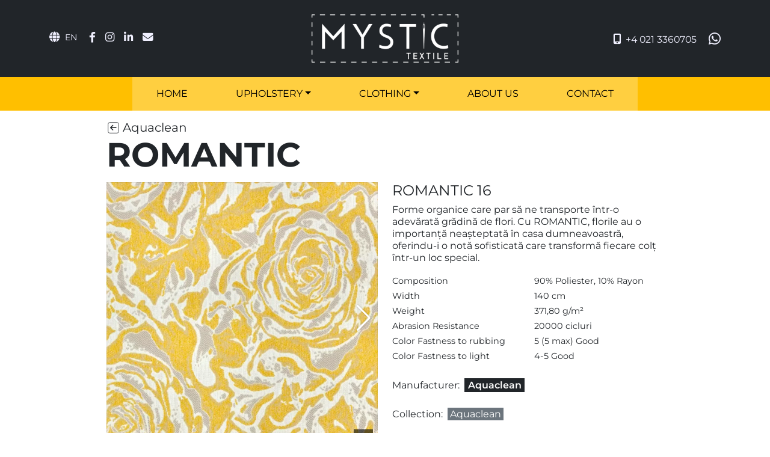

--- FILE ---
content_type: text/html; charset=UTF-8
request_url: https://mystictextile.ro/en/tapiterie-mobila/aquaclean/romantic/
body_size: 16584
content:
<!doctype html>
<html lang="en-US" prefix="og: http://ogp.me/ns# fb: http://ogp.me/ns/fb#">

	<head>
<meta charset="UTF-8">
<meta name="viewport" content="width=device-width, initial-scale=1">
<link rel="profile" href="https://gmpg.org/xfn/11">
<!-- Favicons -->
<link rel="apple-touch-icon" sizes="180x180" href="https://mystictextile.ro/wp-content/themes/bootscore-child-mystic/img/favicon/apple-touch-icon.png">
<link rel="icon" type="image/png" sizes="32x32" href="https://mystictextile.ro/wp-content/themes/bootscore-child-mystic/img/favicon/favicon-32x32.png">
<link rel="icon" type="image/png" sizes="16x16" href="https://mystictextile.ro/wp-content/themes/bootscore-child-mystic/img/favicon/favicon-16x16.png">
<link rel="manifest" href="https://mystictextile.ro/wp-content/themes/bootscore-child-mystic/img/favicon/site.webmanifest">
<link rel="mask-icon" href="https://mystictextile.ro/wp-content/themes/bootscore-child-mystic/img/favicon/safari-pinned-tab.svg" color="#0d6efd">
<meta name="msapplication-TileColor" content="#ffffff">
<meta name="theme-color" content="#ffffff">

        <style id="pressidium-cc-styles">
            .pressidium-cc-theme {
                --cc-bg: #ffffff;
--cc-text: #212529;
--cc-btn-primary-bg: #f9c13c;
--cc-btn-primary-text: #212529;
--cc-btn-primary-hover-bg: #f9c13c;
--cc-btn-primary-hover-text: #212529;
--cc-btn-secondary-bg: #ffffff;
--cc-btn-secondary-text: #212529;
--cc-btn-secondary-hover-bg: #f9c13c;
--cc-btn-secondary-hover-text: #212529;
--cc-toggle-bg-off: #cfcffc;
--cc-toggle-bg-on: #f9c13c;
--cc-toggle-bg-readonly: #fae2a8;
--cc-toggle-knob-bg: #fff;
--cc-toggle-knob-icon-color: #ecf2fa;
--cc-cookie-category-block-bg: #ebeff9;
--cc-cookie-category-block-bg-hover: #dbe5f9;
--cc-section-border: #f1f3f5;
--cc-block-text: #212529;
--cc-cookie-table-border: #e1e7f3;
--cc-overlay-bg: rgba(230, 235, 255, .85);
--cc-webkit-scrollbar-bg: #ebeff9;
--cc-webkit-scrollbar-bg-hover: #3859d0;
--cc-btn-floating-bg: #3859d0;
--cc-btn-floating-icon: #f9faff;
--cc-btn-floating-hover-bg: #1d2e38;
--cc-btn-floating-hover-icon: #f9faff;
            }
        </style>

        <title>ROMANTIC &#8211; Mystic Textile</title>
<meta name='robots' content='max-image-preview:large' />
<link rel="alternate" type="application/rss+xml" title="Mystic Textile &raquo; Feed" href="https://mystictextile.ro/en/feed/" />
<link rel="alternate" type="application/rss+xml" title="Mystic Textile &raquo; Comments Feed" href="https://mystictextile.ro/en/comments/feed/" />
<link rel="alternate" title="oEmbed (JSON)" type="application/json+oembed" href="https://mystictextile.ro/en/wp-json/oembed/1.0/embed?url=https%3A%2F%2Fmystictextile.ro%2Fen%2Ftapiterie-mobila%2Faquaclean%2Fromantic%2F" />
<link rel="alternate" title="oEmbed (XML)" type="text/xml+oembed" href="https://mystictextile.ro/en/wp-json/oembed/1.0/embed?url=https%3A%2F%2Fmystictextile.ro%2Fen%2Ftapiterie-mobila%2Faquaclean%2Fromantic%2F&#038;format=xml" />
<style id='wp-img-auto-sizes-contain-inline-css' type='text/css'>
img:is([sizes=auto i],[sizes^="auto," i]){contain-intrinsic-size:3000px 1500px}
/*# sourceURL=wp-img-auto-sizes-contain-inline-css */
</style>
<style id='wp-emoji-styles-inline-css' type='text/css'>

	img.wp-smiley, img.emoji {
		display: inline !important;
		border: none !important;
		box-shadow: none !important;
		height: 1em !important;
		width: 1em !important;
		margin: 0 0.07em !important;
		vertical-align: -0.1em !important;
		background: none !important;
		padding: 0 !important;
	}
/*# sourceURL=wp-emoji-styles-inline-css */
</style>
<style id='wp-block-library-inline-css' type='text/css'>
:root{--wp-block-synced-color:#7a00df;--wp-block-synced-color--rgb:122,0,223;--wp-bound-block-color:var(--wp-block-synced-color);--wp-editor-canvas-background:#ddd;--wp-admin-theme-color:#007cba;--wp-admin-theme-color--rgb:0,124,186;--wp-admin-theme-color-darker-10:#006ba1;--wp-admin-theme-color-darker-10--rgb:0,107,160.5;--wp-admin-theme-color-darker-20:#005a87;--wp-admin-theme-color-darker-20--rgb:0,90,135;--wp-admin-border-width-focus:2px}@media (min-resolution:192dpi){:root{--wp-admin-border-width-focus:1.5px}}.wp-element-button{cursor:pointer}:root .has-very-light-gray-background-color{background-color:#eee}:root .has-very-dark-gray-background-color{background-color:#313131}:root .has-very-light-gray-color{color:#eee}:root .has-very-dark-gray-color{color:#313131}:root .has-vivid-green-cyan-to-vivid-cyan-blue-gradient-background{background:linear-gradient(135deg,#00d084,#0693e3)}:root .has-purple-crush-gradient-background{background:linear-gradient(135deg,#34e2e4,#4721fb 50%,#ab1dfe)}:root .has-hazy-dawn-gradient-background{background:linear-gradient(135deg,#faaca8,#dad0ec)}:root .has-subdued-olive-gradient-background{background:linear-gradient(135deg,#fafae1,#67a671)}:root .has-atomic-cream-gradient-background{background:linear-gradient(135deg,#fdd79a,#004a59)}:root .has-nightshade-gradient-background{background:linear-gradient(135deg,#330968,#31cdcf)}:root .has-midnight-gradient-background{background:linear-gradient(135deg,#020381,#2874fc)}:root{--wp--preset--font-size--normal:16px;--wp--preset--font-size--huge:42px}.has-regular-font-size{font-size:1em}.has-larger-font-size{font-size:2.625em}.has-normal-font-size{font-size:var(--wp--preset--font-size--normal)}.has-huge-font-size{font-size:var(--wp--preset--font-size--huge)}.has-text-align-center{text-align:center}.has-text-align-left{text-align:left}.has-text-align-right{text-align:right}.has-fit-text{white-space:nowrap!important}#end-resizable-editor-section{display:none}.aligncenter{clear:both}.items-justified-left{justify-content:flex-start}.items-justified-center{justify-content:center}.items-justified-right{justify-content:flex-end}.items-justified-space-between{justify-content:space-between}.screen-reader-text{border:0;clip-path:inset(50%);height:1px;margin:-1px;overflow:hidden;padding:0;position:absolute;width:1px;word-wrap:normal!important}.screen-reader-text:focus{background-color:#ddd;clip-path:none;color:#444;display:block;font-size:1em;height:auto;left:5px;line-height:normal;padding:15px 23px 14px;text-decoration:none;top:5px;width:auto;z-index:100000}html :where(.has-border-color){border-style:solid}html :where([style*=border-top-color]){border-top-style:solid}html :where([style*=border-right-color]){border-right-style:solid}html :where([style*=border-bottom-color]){border-bottom-style:solid}html :where([style*=border-left-color]){border-left-style:solid}html :where([style*=border-width]){border-style:solid}html :where([style*=border-top-width]){border-top-style:solid}html :where([style*=border-right-width]){border-right-style:solid}html :where([style*=border-bottom-width]){border-bottom-style:solid}html :where([style*=border-left-width]){border-left-style:solid}html :where(img[class*=wp-image-]){height:auto;max-width:100%}:where(figure){margin:0 0 1em}html :where(.is-position-sticky){--wp-admin--admin-bar--position-offset:var(--wp-admin--admin-bar--height,0px)}@media screen and (max-width:600px){html :where(.is-position-sticky){--wp-admin--admin-bar--position-offset:0px}}

/*# sourceURL=wp-block-library-inline-css */
</style><style id='global-styles-inline-css' type='text/css'>
:root{--wp--preset--aspect-ratio--square: 1;--wp--preset--aspect-ratio--4-3: 4/3;--wp--preset--aspect-ratio--3-4: 3/4;--wp--preset--aspect-ratio--3-2: 3/2;--wp--preset--aspect-ratio--2-3: 2/3;--wp--preset--aspect-ratio--16-9: 16/9;--wp--preset--aspect-ratio--9-16: 9/16;--wp--preset--color--black: #000000;--wp--preset--color--cyan-bluish-gray: #abb8c3;--wp--preset--color--white: #ffffff;--wp--preset--color--pale-pink: #f78da7;--wp--preset--color--vivid-red: #cf2e2e;--wp--preset--color--luminous-vivid-orange: #ff6900;--wp--preset--color--luminous-vivid-amber: #fcb900;--wp--preset--color--light-green-cyan: #7bdcb5;--wp--preset--color--vivid-green-cyan: #00d084;--wp--preset--color--pale-cyan-blue: #8ed1fc;--wp--preset--color--vivid-cyan-blue: #0693e3;--wp--preset--color--vivid-purple: #9b51e0;--wp--preset--gradient--vivid-cyan-blue-to-vivid-purple: linear-gradient(135deg,rgb(6,147,227) 0%,rgb(155,81,224) 100%);--wp--preset--gradient--light-green-cyan-to-vivid-green-cyan: linear-gradient(135deg,rgb(122,220,180) 0%,rgb(0,208,130) 100%);--wp--preset--gradient--luminous-vivid-amber-to-luminous-vivid-orange: linear-gradient(135deg,rgb(252,185,0) 0%,rgb(255,105,0) 100%);--wp--preset--gradient--luminous-vivid-orange-to-vivid-red: linear-gradient(135deg,rgb(255,105,0) 0%,rgb(207,46,46) 100%);--wp--preset--gradient--very-light-gray-to-cyan-bluish-gray: linear-gradient(135deg,rgb(238,238,238) 0%,rgb(169,184,195) 100%);--wp--preset--gradient--cool-to-warm-spectrum: linear-gradient(135deg,rgb(74,234,220) 0%,rgb(151,120,209) 20%,rgb(207,42,186) 40%,rgb(238,44,130) 60%,rgb(251,105,98) 80%,rgb(254,248,76) 100%);--wp--preset--gradient--blush-light-purple: linear-gradient(135deg,rgb(255,206,236) 0%,rgb(152,150,240) 100%);--wp--preset--gradient--blush-bordeaux: linear-gradient(135deg,rgb(254,205,165) 0%,rgb(254,45,45) 50%,rgb(107,0,62) 100%);--wp--preset--gradient--luminous-dusk: linear-gradient(135deg,rgb(255,203,112) 0%,rgb(199,81,192) 50%,rgb(65,88,208) 100%);--wp--preset--gradient--pale-ocean: linear-gradient(135deg,rgb(255,245,203) 0%,rgb(182,227,212) 50%,rgb(51,167,181) 100%);--wp--preset--gradient--electric-grass: linear-gradient(135deg,rgb(202,248,128) 0%,rgb(113,206,126) 100%);--wp--preset--gradient--midnight: linear-gradient(135deg,rgb(2,3,129) 0%,rgb(40,116,252) 100%);--wp--preset--font-size--small: 13px;--wp--preset--font-size--medium: 20px;--wp--preset--font-size--large: 36px;--wp--preset--font-size--x-large: 42px;--wp--preset--spacing--20: 0.44rem;--wp--preset--spacing--30: 0.67rem;--wp--preset--spacing--40: 1rem;--wp--preset--spacing--50: 1.5rem;--wp--preset--spacing--60: 2.25rem;--wp--preset--spacing--70: 3.38rem;--wp--preset--spacing--80: 5.06rem;--wp--preset--shadow--natural: 6px 6px 9px rgba(0, 0, 0, 0.2);--wp--preset--shadow--deep: 12px 12px 50px rgba(0, 0, 0, 0.4);--wp--preset--shadow--sharp: 6px 6px 0px rgba(0, 0, 0, 0.2);--wp--preset--shadow--outlined: 6px 6px 0px -3px rgb(255, 255, 255), 6px 6px rgb(0, 0, 0);--wp--preset--shadow--crisp: 6px 6px 0px rgb(0, 0, 0);}:where(.is-layout-flex){gap: 0.5em;}:where(.is-layout-grid){gap: 0.5em;}body .is-layout-flex{display: flex;}.is-layout-flex{flex-wrap: wrap;align-items: center;}.is-layout-flex > :is(*, div){margin: 0;}body .is-layout-grid{display: grid;}.is-layout-grid > :is(*, div){margin: 0;}:where(.wp-block-columns.is-layout-flex){gap: 2em;}:where(.wp-block-columns.is-layout-grid){gap: 2em;}:where(.wp-block-post-template.is-layout-flex){gap: 1.25em;}:where(.wp-block-post-template.is-layout-grid){gap: 1.25em;}.has-black-color{color: var(--wp--preset--color--black) !important;}.has-cyan-bluish-gray-color{color: var(--wp--preset--color--cyan-bluish-gray) !important;}.has-white-color{color: var(--wp--preset--color--white) !important;}.has-pale-pink-color{color: var(--wp--preset--color--pale-pink) !important;}.has-vivid-red-color{color: var(--wp--preset--color--vivid-red) !important;}.has-luminous-vivid-orange-color{color: var(--wp--preset--color--luminous-vivid-orange) !important;}.has-luminous-vivid-amber-color{color: var(--wp--preset--color--luminous-vivid-amber) !important;}.has-light-green-cyan-color{color: var(--wp--preset--color--light-green-cyan) !important;}.has-vivid-green-cyan-color{color: var(--wp--preset--color--vivid-green-cyan) !important;}.has-pale-cyan-blue-color{color: var(--wp--preset--color--pale-cyan-blue) !important;}.has-vivid-cyan-blue-color{color: var(--wp--preset--color--vivid-cyan-blue) !important;}.has-vivid-purple-color{color: var(--wp--preset--color--vivid-purple) !important;}.has-black-background-color{background-color: var(--wp--preset--color--black) !important;}.has-cyan-bluish-gray-background-color{background-color: var(--wp--preset--color--cyan-bluish-gray) !important;}.has-white-background-color{background-color: var(--wp--preset--color--white) !important;}.has-pale-pink-background-color{background-color: var(--wp--preset--color--pale-pink) !important;}.has-vivid-red-background-color{background-color: var(--wp--preset--color--vivid-red) !important;}.has-luminous-vivid-orange-background-color{background-color: var(--wp--preset--color--luminous-vivid-orange) !important;}.has-luminous-vivid-amber-background-color{background-color: var(--wp--preset--color--luminous-vivid-amber) !important;}.has-light-green-cyan-background-color{background-color: var(--wp--preset--color--light-green-cyan) !important;}.has-vivid-green-cyan-background-color{background-color: var(--wp--preset--color--vivid-green-cyan) !important;}.has-pale-cyan-blue-background-color{background-color: var(--wp--preset--color--pale-cyan-blue) !important;}.has-vivid-cyan-blue-background-color{background-color: var(--wp--preset--color--vivid-cyan-blue) !important;}.has-vivid-purple-background-color{background-color: var(--wp--preset--color--vivid-purple) !important;}.has-black-border-color{border-color: var(--wp--preset--color--black) !important;}.has-cyan-bluish-gray-border-color{border-color: var(--wp--preset--color--cyan-bluish-gray) !important;}.has-white-border-color{border-color: var(--wp--preset--color--white) !important;}.has-pale-pink-border-color{border-color: var(--wp--preset--color--pale-pink) !important;}.has-vivid-red-border-color{border-color: var(--wp--preset--color--vivid-red) !important;}.has-luminous-vivid-orange-border-color{border-color: var(--wp--preset--color--luminous-vivid-orange) !important;}.has-luminous-vivid-amber-border-color{border-color: var(--wp--preset--color--luminous-vivid-amber) !important;}.has-light-green-cyan-border-color{border-color: var(--wp--preset--color--light-green-cyan) !important;}.has-vivid-green-cyan-border-color{border-color: var(--wp--preset--color--vivid-green-cyan) !important;}.has-pale-cyan-blue-border-color{border-color: var(--wp--preset--color--pale-cyan-blue) !important;}.has-vivid-cyan-blue-border-color{border-color: var(--wp--preset--color--vivid-cyan-blue) !important;}.has-vivid-purple-border-color{border-color: var(--wp--preset--color--vivid-purple) !important;}.has-vivid-cyan-blue-to-vivid-purple-gradient-background{background: var(--wp--preset--gradient--vivid-cyan-blue-to-vivid-purple) !important;}.has-light-green-cyan-to-vivid-green-cyan-gradient-background{background: var(--wp--preset--gradient--light-green-cyan-to-vivid-green-cyan) !important;}.has-luminous-vivid-amber-to-luminous-vivid-orange-gradient-background{background: var(--wp--preset--gradient--luminous-vivid-amber-to-luminous-vivid-orange) !important;}.has-luminous-vivid-orange-to-vivid-red-gradient-background{background: var(--wp--preset--gradient--luminous-vivid-orange-to-vivid-red) !important;}.has-very-light-gray-to-cyan-bluish-gray-gradient-background{background: var(--wp--preset--gradient--very-light-gray-to-cyan-bluish-gray) !important;}.has-cool-to-warm-spectrum-gradient-background{background: var(--wp--preset--gradient--cool-to-warm-spectrum) !important;}.has-blush-light-purple-gradient-background{background: var(--wp--preset--gradient--blush-light-purple) !important;}.has-blush-bordeaux-gradient-background{background: var(--wp--preset--gradient--blush-bordeaux) !important;}.has-luminous-dusk-gradient-background{background: var(--wp--preset--gradient--luminous-dusk) !important;}.has-pale-ocean-gradient-background{background: var(--wp--preset--gradient--pale-ocean) !important;}.has-electric-grass-gradient-background{background: var(--wp--preset--gradient--electric-grass) !important;}.has-midnight-gradient-background{background: var(--wp--preset--gradient--midnight) !important;}.has-small-font-size{font-size: var(--wp--preset--font-size--small) !important;}.has-medium-font-size{font-size: var(--wp--preset--font-size--medium) !important;}.has-large-font-size{font-size: var(--wp--preset--font-size--large) !important;}.has-x-large-font-size{font-size: var(--wp--preset--font-size--x-large) !important;}
/*# sourceURL=global-styles-inline-css */
</style>

<style id='classic-theme-styles-inline-css' type='text/css'>
/*! This file is auto-generated */
.wp-block-button__link{color:#fff;background-color:#32373c;border-radius:9999px;box-shadow:none;text-decoration:none;padding:calc(.667em + 2px) calc(1.333em + 2px);font-size:1.125em}.wp-block-file__button{background:#32373c;color:#fff;text-decoration:none}
/*# sourceURL=/wp-includes/css/classic-themes.min.css */
</style>
<link rel='stylesheet' id='swiper-min-css-css' href='https://mystictextile.ro/wp-content/plugins/bs-swiper-main/assets/css/swiper-bundle.min.css?ver=202507091852' type='text/css' media='all' />
<link rel='stylesheet' id='swiper-style-css-css' href='https://mystictextile.ro/wp-content/plugins/bs-swiper-main/assets/css/swiper-style.min.css?ver=202507091852' type='text/css' media='all' />
<link rel='stylesheet' id='contact-form-7-css' href='https://mystictextile.ro/wp-content/plugins/contact-form-7/includes/css/styles.css?ver=6.1' type='text/css' media='all' />
<link rel='stylesheet' id='lbwps-styles-css' href='https://mystictextile.ro/wp-content/plugins/lightbox-photoswipe/assets/ps4/styles/default.css?ver=5.7.2' type='text/css' media='all' />
<link rel='stylesheet' id='cookie-consent-client-style-css' href='https://mystictextile.ro/wp-content/plugins/pressidium-cookie-consent/public/bundle.client.css?ver=f164c0288f3101a03585' type='text/css' media='all' />
<link rel='stylesheet' id='parent-style-css' href='https://mystictextile.ro/wp-content/themes/bootscore-main/style.css?ver=6.9' type='text/css' media='all' />
<link rel='stylesheet' id='main-css' href='https://mystictextile.ro/wp-content/themes/bootscore-child-mystic/css/main.css?ver=1707943589' type='text/css' media='all' />
<link rel='stylesheet' id='janimate-css' href='https://mystictextile.ro/wp-content/themes/bootscore-child-mystic/janimate/janimate.css?ver=1689365467' type='text/css' media='all' />
<link rel='stylesheet' id='bootscore-style-css' href='https://mystictextile.ro/wp-content/themes/bootscore-child-mystic/style.css?ver=202503231229' type='text/css' media='all' />
<link rel='stylesheet' id='fontawesome-css' online="if(media!='all')media='all'" href='https://mystictextile.ro/wp-content/themes/bootscore-main/fontawesome/css/all.min.css?ver=202305151054' type='text/css' media='all' />
<script type="text/javascript" id="consent-mode-script-js-extra">
/* <![CDATA[ */
var pressidiumCCGCM = {"gcm":{"enabled":true,"implementation":"gtag","ads_data_redaction":true,"url_passthrough":true,"regions":[{"country":"ro","subdivisions":["ro-sb","ro-db","ro-sm","ro-sj","ro-dj","ro-hd","ro-sv","ro-b","ro-hr","ro-vs","ro-nt","ro-cv","ro-ct","ro-cs","ro-gr","ro-vn","ro-ar","ro-gj","ro-gl","ro-cl","ro-ag","ro-cj","ro-ab","ro-ph","ro-tr","ro-ot","ro-is","ro-vl","ro-ms","ro-mh","ro-if","ro-mm","ro-il","ro-tm","ro-tl","ro-bt","ro-bv","ro-br","ro-bz","ro-bc","ro-bn","ro-bh"],"default_consent_states":{"ad_storage":false,"ad_user_data":false,"ad_personalization":false,"analytics_storage":false,"functionality_storage":true,"personalization_storage":true,"security_storage":true}},{"country":"bg","subdivisions":["bg-14","bg-15","bg-16","bg-17","bg-10","bg-11","bg-12","bg-13","bg-18","bg-19","bg-25","bg-24","bg-27","bg-07","bg-06","bg-23","bg-04","bg-09","bg-08","bg-28","bg-03","bg-02","bg-01","bg-26","bg-21","bg-20","bg-05","bg-22"],"default_consent_states":{"ad_storage":false,"ad_user_data":false,"ad_personalization":false,"analytics_storage":false,"functionality_storage":true,"personalization_storage":true,"security_storage":true}}]}};
//# sourceURL=consent-mode-script-js-extra
/* ]]> */
</script>
<script type="text/javascript" src="https://mystictextile.ro/wp-content/plugins/pressidium-cookie-consent/public/consent-mode.js?ver=e12e26152e9ebe6a26ba" id="consent-mode-script-js"></script>
<script type="text/javascript" src="https://mystictextile.ro/wp-includes/js/jquery/jquery.min.js?ver=3.7.1" id="jquery-core-js"></script>
<script type="text/javascript" src="https://mystictextile.ro/wp-includes/js/jquery/jquery-migrate.min.js?ver=3.4.1" id="jquery-migrate-js"></script>
<script type="text/javascript" src="https://mystictextile.ro/wp-content/themes/bootscore-child-mystic/janimate/janimate.js?ver=1700069626" id="janimate-js"></script>
<link rel="https://api.w.org/" href="https://mystictextile.ro/en/wp-json/" /><link rel="EditURI" type="application/rsd+xml" title="RSD" href="https://mystictextile.ro/xmlrpc.php?rsd" />
<meta name="generator" content="WordPress 6.9" />
<link rel="canonical" href="https://mystictextile.ro/en/tapiterie-mobila/aquaclean/romantic/" />
<link rel='shortlink' href='https://mystictextile.ro/en/?p=556' />
<meta name="generator" content="performance-lab 3.9.0; plugins: performant-translations, webp-uploads">
<meta name="generator" content="performant-translations 1.2.0">
<meta name="generator" content="webp-uploads 2.5.1">
<style>
.qtranxs_flag_ro {background-image: url(https://mystictextile.ro/wp-content/plugins/qtranslate-xt-3.15.2/flags/ro.png); background-repeat: no-repeat;}
.qtranxs_flag_en {background-image: url(https://mystictextile.ro/wp-content/plugins/qtranslate-xt-3.15.2/flags/gb.png); background-repeat: no-repeat;}
.qtranxs_flag_bg {background-image: url(https://mystictextile.ro/wp-content/plugins/qtranslate-xt-3.15.2/flags/bg.png); background-repeat: no-repeat;}
</style>
<link hreflang="ro" href="https://mystictextile.ro/ro/tapiterie-mobila/aquaclean/romantic/" rel="alternate" />
<link hreflang="en" href="https://mystictextile.ro/en/tapiterie-mobila/aquaclean/romantic/" rel="alternate" />
<link hreflang="bg" href="https://mystictextile.ro/bg/tapiterie-mobila/aquaclean/romantic/" rel="alternate" />
<link hreflang="x-default" href="https://mystictextile.ro/tapiterie-mobila/aquaclean/romantic/" rel="alternate" />
<meta name="generator" content="qTranslate-XT 3.15.2" />
<link rel="icon" href="https://mystictextile.ro/wp-content/uploads/favicon_site_admin-150x150.png" sizes="32x32" />
<link rel="icon" href="https://mystictextile.ro/wp-content/uploads/favicon_site_admin.png" sizes="192x192" />
<link rel="apple-touch-icon" href="https://mystictextile.ro/wp-content/uploads/favicon_site_admin.png" />
<meta name="msapplication-TileImage" content="https://mystictextile.ro/wp-content/uploads/favicon_site_admin.png" />

<!-- START - Open Graph and Twitter Card Tags 3.3.5 -->
 <!-- Facebook Open Graph -->
  <meta property="og:locale" content="en_US"/>
  <meta property="og:site_name" content="Mystic Textile"/>
  <meta property="og:title" content="ROMANTIC"/>
  <meta property="og:url" content="https://mystictextile.ro/en/tapiterie-mobila/aquaclean/romantic/"/>
  <meta property="og:type" content="article"/>
  <meta property="og:description" content="Upholstery fabrics for furniture and textile fabrics for apparel"/>
  <meta property="og:image" content="https://mystictextile.ro/wp-content/uploads/ROMANTIC-16.webp"/>
  <meta property="og:image:url" content="https://mystictextile.ro/wp-content/uploads/ROMANTIC-16.webp"/>
  <meta property="og:image:secure_url" content="https://mystictextile.ro/wp-content/uploads/ROMANTIC-16.webp"/>
 <!-- Google+ / Schema.org -->
 <!-- Twitter Cards -->
  <meta name="twitter:title" content="ROMANTIC"/>
  <meta name="twitter:url" content="https://mystictextile.ro/en/tapiterie-mobila/aquaclean/romantic/"/>
  <meta name="twitter:description" content="Upholstery fabrics for furniture and textile fabrics for apparel"/>
  <meta name="twitter:image" content="https://mystictextile.ro/wp-content/uploads/ROMANTIC-16.webp"/>
  <meta name="twitter:card" content="summary_large_image"/>
 <!-- SEO -->
  <meta name="description" content="Upholstery fabrics for furniture and textile fabrics for apparel"/>
 <!-- Misc. tags -->
 <!-- is_singular -->
<!-- END - Open Graph and Twitter Card Tags 3.3.5 -->
	

<!-- Google tag (gtag.js) -->
<script async src="https://www.googletagmanager.com/gtag/js?id=G-4T6GSK7K08"></script>
<script>
	window.dataLayer = window.dataLayer || [];
	function gtag(){dataLayer.push(arguments);}
	gtag('js', new Date());
	gtag('config', 'G-4T6GSK7K08');
	//gtag('config', 'AW-16707499014');
</script>
<script async src="https://www.googletagmanager.com/gtag/js?id=AW-16707499014"></script>
<script>
	window.dataLayer = window.dataLayer || [];
	function gtag(){dataLayer.push(arguments);}
	gtag('js', new Date());
	gtag('config', 'AW-16707499014');
</script>		
<script> gtag('config', 'AW-16707499014/nDpMCO_fi9QZEIbo4J4-', { 'phone_conversion_number': '0213360705' }); </script>

	</head>

	<body class="wp-singular upholstery-template-default single single-upholstery postid-556 wp-custom-logo wp-theme-bootscore-main wp-child-theme-bootscore-child-mystic pressidium-cc-theme no-sidebar">

		
		<div id="page" class="site">

			<header id="masthead" class="site-header">

				<div class="fixed-top">

					<div id="top-bar" class="bg-dark">
						<div id="tbc" class="container">
							<!-- Navbar Brand -->
							<div class="row py-3 py-lg-4">
								<div class="col-6 col-md-4 text-start text-md-center">
									<div class="navbar-brand xs d-md-none"><a href="https://mystictextile.ro/en/" class="custom-logo-link" rel="home"><img width="732" height="240" src="https://mystictextile.ro/wp-content/uploads/logo_h80x3.webp" class="custom-logo" alt="Mystic Textile" decoding="async" fetchpriority="high" srcset="https://mystictextile.ro/wp-content/uploads/logo_h80x3.webp 732w, https://mystictextile.ro/wp-content/uploads/logo_h80x3-300x98.webp 300w" sizes="(max-width: 732px) 100vw, 732px" /></a></div>
									<div class="navbar-brand md d-none d-md-block"><a href="https://mystictextile.ro/en/" class="custom-logo-link" rel="home"><img width="732" height="240" src="https://mystictextile.ro/wp-content/uploads/logo_h80x3.webp" class="custom-logo" alt="Mystic Textile" decoding="async" srcset="https://mystictextile.ro/wp-content/uploads/logo_h80x3.webp 732w, https://mystictextile.ro/wp-content/uploads/logo_h80x3-300x98.webp 300w" sizes="(max-width: 732px) 100vw, 732px" /></a></div>
								</div>
								<div class="col-6 col-md-4 text-end text-md-start text-light order-md-first">
									<span class="align-middle">
										<span class="d-none d-md-inline-block pt-4"><span class="mt_header_icon mt_lang_sel pe-1 me-2 _me-md-3 position-relative"><a href="javascript:void(0)" class="py-2"><i class="fa fa-globe me-2"></i><span class="selected-lang d-none d-md-inline-block text-uppercase">en</span></a><span class="mt_lang_sel_menu_wrap d-none position-absolute navbar">
<ul class="language-chooser language-chooser-custom qtranxs_language_chooser" id="mtlangsel-chooser">
<li class="language-chooser-item language-chooser-item-ro"><a href="https://mystictextile.ro/ro/tapiterie-mobila/aquaclean/romantic/" title="Română (ro)"><img class="qtranxs-flag" src="https://mystictextile.ro/wp-content/plugins/qtranslate-xt-3.15.2/flags/ro.png" alt="Română (ro)" /><span class="text-uppercase ms-2">ro</span></a></li>
<li class="language-chooser-item language-chooser-item-en active"><a href="https://mystictextile.ro/en/tapiterie-mobila/aquaclean/romantic/" title="English (en)"><img class="qtranxs-flag" src="https://mystictextile.ro/wp-content/plugins/qtranslate-xt-3.15.2/flags/gb.png" alt="English (en)" /><span class="text-uppercase ms-2">en</span></a></li>
<li class="language-chooser-item language-chooser-item-bg"><a href="https://mystictextile.ro/bg/tapiterie-mobila/aquaclean/romantic/" title="Български (bg)"><img class="qtranxs-flag" src="https://mystictextile.ro/wp-content/plugins/qtranslate-xt-3.15.2/flags/bg.png" alt="Български (bg)" /><span class="text-uppercase ms-2">bg</span></a></li>
</ul><div class="qtranxs_widget_end"></div>
</span></span><span class="mt_header_icon mt_social_icons"><a href="https://www.facebook.com/mystictextile" target="_blank" rel="noopener"><i class="fab fa-facebook-f me-3 ms-2"></i></a><a href="https://www.instagram.com/mystictextile/" target="_blank" rel="noopener"><i class="fab fa-instagram me-3"></i></a><a href="https://www.linkedin.com/company/mystictextilero/" target="_blank" rel="noopener"><i class="fab fa-linkedin-in me-3"></i></a><a href="mailto:contact@mystictextile.ro"><i class="fa fa-envelope"></i></a></span></span>
										<span class="d-md-none"><span class="mt_header_icon mt_lang_sel pe-1 me-2 _me-md-3 position-relative"><a href="javascript:void(0)" class="py-2"><i class="fa fa-globe me-2"></i><span class="selected-lang d-none d-md-inline-block text-uppercase">en</span></a><span class="mt_lang_sel_menu_wrap d-none position-absolute navbar">
<ul class="language-chooser language-chooser-custom qtranxs_language_chooser" id="mtlangsel-chooser">
<li class="language-chooser-item language-chooser-item-ro"><a href="https://mystictextile.ro/ro/tapiterie-mobila/aquaclean/romantic/" title="Română (ro)"><img class="qtranxs-flag" src="https://mystictextile.ro/wp-content/plugins/qtranslate-xt-3.15.2/flags/ro.png" alt="Română (ro)" /><span class="text-uppercase ms-2">ro</span></a></li>
<li class="language-chooser-item language-chooser-item-en active"><a href="https://mystictextile.ro/en/tapiterie-mobila/aquaclean/romantic/" title="English (en)"><img class="qtranxs-flag" src="https://mystictextile.ro/wp-content/plugins/qtranslate-xt-3.15.2/flags/gb.png" alt="English (en)" /><span class="text-uppercase ms-2">en</span></a></li>
<li class="language-chooser-item language-chooser-item-bg"><a href="https://mystictextile.ro/bg/tapiterie-mobila/aquaclean/romantic/" title="Български (bg)"><img class="qtranxs-flag" src="https://mystictextile.ro/wp-content/plugins/qtranslate-xt-3.15.2/flags/bg.png" alt="Български (bg)" /><span class="text-uppercase ms-2">bg</span></a></li>
</ul><div class="qtranxs_widget_end"></div>
</span></span><span class="mt_header_icon mt_phone pe-1 me-2 me-md-3"><a href="tel:+40213360705"><i class="fa fa-mobile-alt me-2"></i><span class="phone-number d-none d-md-inline">+4 021 3360705</span></a></span><span class="mt_header_icon mt_whatsapp"><a href="https://wa.me/+40747505331" target="_blank" rel="noopener"><i class="fab fa-whatsapp"></i></a></span></span>
								<!-- Navbar Toggler -->
								<button class="btn btn-dark btn-lg d-md-none rounded-0" type="button" data-bs-toggle="offcanvas" data-bs-target="#offcanvas-navbar" aria-controls="offcanvas-navbar">
									<i class="fa-solid fa-bars"></i><span class="visually-hidden-focusable">Menu</span>
								</button>
									</span>
								</div>
								<div class="d-none d-md-block col-4 text-end text-light">
									<span class="d-inline-block pt-4"><span class="mt_header_icon mt_phone pe-1 me-2 me-md-3"><a href="tel:+40213360705"><i class="fa fa-mobile-alt me-2"></i><span class="phone-number d-none d-md-inline">+4 021 3360705</span></a></span><span class="mt_header_icon mt_whatsapp"><a href="https://wa.me/+40747505331" target="_blank" rel="noopener"><i class="fab fa-whatsapp"></i></a></span></span>
								</div>
							</div>
						</div>
					</div>
					<nav id="nav-main" class="navbar navbar-expand-md bg-primary py-1 py-md-0">
						<div class="container" style="max-width: 100%">
							<!-- Offcanvas Navbar -->
							<div class="row mx-auto">
								<div class="offcanvas offcanvas-end" tabindex="-1" id="offcanvas-navbar">
									<div class="offcanvas-header">
										<span class="h5 offcanvas-title">Menu</span>
										<button type="button" class="btn-close text-reset" data-bs-dismiss="offcanvas" aria-label="Close"></button>
									</div>
									<div class="offcanvas-body text-uppercase">

										<!-- Bootstrap 5 Nav Walker Main Menu -->
										<ul id="bootscore-navbar" class="navbar-nav ms-auto"><li  id="menu-item-155" class="menu-item menu-item-type-post_type menu-item-object-page menu-item-home nav-item nav-item-155"><a href="https://mystictextile.ro/en/" class="nav-link">Home</a></li>
<li  id="menu-item-156" class="menu-item menu-item-type-post_type menu-item-object-page menu-item-has-children dropdown nav-item nav-item-156"><a href="https://mystictextile.ro/en/tapiterie-mobila/" class="nav-link  dropdown-toggle" data-bs-toggle="dropdown" aria-haspopup="true" aria-expanded="false">Upholstery</a>
<ul class="dropdown-menu  depth_0">
	<li  id="menu-item-688" class="border-bottom border-primary menu-item menu-item-type-post_type menu-item-object-page nav-item nav-item-688"><a href="https://mystictextile.ro/en/tapiterie-mobila/" class="dropdown-item">Upholstery collections</a></li>
	<li  id="menu-item-227" class="menu-item menu-item-type-taxonomy menu-item-object-upholstery_cat nav-item nav-item-227"><a href="https://mystictextile.ro/en/tapiterie-mobila/rezidential/" class="dropdown-item">Residential</a></li>
	<li  id="menu-item-228" class="menu-item menu-item-type-taxonomy menu-item-object-upholstery_cat nav-item nav-item-228"><a href="https://mystictextile.ro/en/tapiterie-mobila/horeca/" class="dropdown-item">HoReCa</a></li>
	<li  id="menu-item-815" class="menu-item menu-item-type-taxonomy menu-item-object-upholstery_cat nav-item nav-item-815"><a href="https://mystictextile.ro/en/tapiterie-mobila/office/" class="dropdown-item">Office</a></li>
	<li  id="menu-item-229" class="menu-item menu-item-type-taxonomy menu-item-object-upholstery_cat nav-item nav-item-229"><a href="https://mystictextile.ro/en/tapiterie-mobila/medical-spa/" class="dropdown-item">Medical &amp; Spa</a></li>
	<li  id="menu-item-230" class="menu-item menu-item-type-taxonomy menu-item-object-upholstery_cat nav-item nav-item-230"><a href="https://mystictextile.ro/en/tapiterie-mobila/outdoor/" class="dropdown-item">Outdoor</a></li>
	<li  id="menu-item-4829" class="menu-item menu-item-type-taxonomy menu-item-object-upholstery_cat nav-item nav-item-4829"><a href="https://mystictextile.ro/en/tapiterie-mobila/piele-naturala/" class="dropdown-item">Natural leather</a></li>
	<li  id="menu-item-3829" class="menu-item menu-item-type-taxonomy menu-item-object-upholstery_cat nav-item nav-item-3829"><a href="https://mystictextile.ro/en/tapiterie-mobila/draperii/" class="dropdown-item">Drapes</a></li>
	<li  id="menu-item-231" class="menu-item menu-item-type-taxonomy menu-item-object-upholstery_cat current-upholstery-ancestor current-menu-parent current-upholstery-parent nav-item nav-item-231"><a href="https://mystictextile.ro/en/tapiterie-mobila/aquaclean/" class="dropdown-item">Aquaclean</a></li>
	<li  id="menu-item-4312" class="menu-item menu-item-type-taxonomy menu-item-object-upholstery_cat nav-item nav-item-4312"><a href="https://mystictextile.ro/en/tapiterie-mobila/fidivi/" class="dropdown-item">Fidivi</a></li>
</ul>
</li>
<li  id="menu-item-157" class="menu-item menu-item-type-post_type menu-item-object-page menu-item-has-children dropdown nav-item nav-item-157"><a href="https://mystictextile.ro/en/tesaturi-de-zi-si-de-ocazie/" class="nav-link  dropdown-toggle" data-bs-toggle="dropdown" aria-haspopup="true" aria-expanded="false">Clothing</a>
<ul class="dropdown-menu  depth_0">
	<li  id="menu-item-689" class="border-bottom border-primary menu-item menu-item-type-post_type menu-item-object-page nav-item nav-item-689"><a href="https://mystictextile.ro/en/tesaturi-de-zi-si-de-ocazie/" class="dropdown-item">Fabric collections</a></li>
	<li  id="menu-item-232" class="menu-item menu-item-type-taxonomy menu-item-object-cloth_cat nav-item nav-item-232"><a href="https://mystictextile.ro/en/tesaturi-de-zi-si-de-ocazie/evening/" class="dropdown-item">Evening</a></li>
	<li  id="menu-item-233" class="menu-item menu-item-type-taxonomy menu-item-object-cloth_cat nav-item nav-item-233"><a href="https://mystictextile.ro/en/tesaturi-de-zi-si-de-ocazie/business-casual/" class="dropdown-item">Business-Casual</a></li>
	<li  id="menu-item-235" class="menu-item menu-item-type-taxonomy menu-item-object-cloth_cat nav-item nav-item-235"><a href="https://mystictextile.ro/en/tesaturi-de-zi-si-de-ocazie/natural/" class="dropdown-item">Natural</a></li>
</ul>
</li>
<li  id="menu-item-98" class="main_menu_blog_menu_item menu-item menu-item-type-post_type menu-item-object-page nav-item nav-item-98"><a href="https://mystictextile.ro/en/blog/" class="nav-link">Blog</a></li>
<li  id="menu-item-99" class="menu-item menu-item-type-post_type menu-item-object-page nav-item nav-item-99"><a href="https://mystictextile.ro/en/despre-noi/" class="nav-link">About us</a></li>
<li  id="menu-item-100" class="menu-item menu-item-type-post_type menu-item-object-page nav-item nav-item-100"><a href="https://mystictextile.ro/en/contact/" class="nav-link">Contact</a></li>
</ul>
										<!-- Top Nav 2 Widget -->
										
									</div>
								</div>
							</div>

							<div class="header-actions d-flex align-items-center">

								<!-- Top Nav Widget -->
								
								<!-- Searchform Large -->
								
								<!-- Search Toggler Mobile -->
								
								<!-- Navbar Toggler (was here) -->

							</div><!-- .header-actions -->

						</div><!-- bootscore_container_class(); -->

					</nav><!-- .navbar -->

					<!-- Top Nav Search Mobile Collapse -->
					
				</div><!-- .fixed-top .bg-light -->
				
			</header><!-- #masthead -->

			<div id="header_onscroll_trigger" class="janimate_trigger" data-trigger="masthead" data-class="compact" style="position: absolute; top: 125vh;"></div>

<div id="content" class="site-content container">
	<div id="primary" class="content-area">

		<!-- Hook to add something nice -->
		
		<div class="row justify-content-center">
			<div class="col col-xl-10 col-xxl-9">

				<main id="main" class="site-main">

					<header class="entry-header mb-2">
												<div class="row">
							<div class="col-12 pt-3 pb-1">
								<h5 class="mb-0">
									<a href="https://mystictextile.ro/en/tapiterie-mobila/aquaclean/" class="text-dark text-decoration-none hover7">
										<span class="termiconwrap me-1"><i class="fa fa-arrow-left fa-sm mx-1"></i></span>Aquaclean									</a>
								</h5>
								<h1 class="display-4 fw-bold mb-0">ROMANTIC</h1>
							</div>
						</div>
					</header>

					<div class="entry-content">
												<div class="row pb-5">
							<div class="col-12 col-md-8 col-lg-6">
								<!-- Swiper -->
								<div style="--swiper-navigation-color: #fff; --swiper-pagination-color: #fff" class="swiper prodImgSwiper mb-3">
									<div class="swiper-wrapper">
																				<div class="swiper-slide r1x1">
											<a class="prod_img_swiper_link" href="https://mystictextile.ro/wp-content/uploads/ROMANTIC-16.webp" title="ROMANTIC 16" data-lbwps-width="2048" data-lbwps-height="1479" data-lbwps-srcsmall="https://mystictextile.ro/wp-content/uploads/ROMANTIC-16-300x217.webp">
												<img class="prod_img_swiper_img pf_sample_img" src="https://mystictextile.ro/wp-content/uploads/ROMANTIC-16-1024x740.webp" />
											</a>
										</div>
																				<div class="swiper-slide r1x1">
											<a class="prod_img_swiper_link" href="https://mystictextile.ro/wp-content/uploads/ROMANTIC-375.webp" title="ROMANTIC 375" data-lbwps-width="1404" data-lbwps-height="1900" data-lbwps-srcsmall="https://mystictextile.ro/wp-content/uploads/ROMANTIC-375-222x300.webp">
												<img class="prod_img_swiper_img pf_sample_img" src="https://mystictextile.ro/wp-content/uploads/ROMANTIC-375-757x1024.webp" />
											</a>
										</div>
																				<div class="swiper-slide r1x1">
											<a class="prod_img_swiper_link" href="https://mystictextile.ro/wp-content/uploads/ROMANTIC-372.webp" title="ROMANTIC 372" data-lbwps-width="2048" data-lbwps-height="1450" data-lbwps-srcsmall="https://mystictextile.ro/wp-content/uploads/ROMANTIC-372-300x212.webp">
												<img class="prod_img_swiper_img pf_sample_img" src="https://mystictextile.ro/wp-content/uploads/ROMANTIC-372-1024x725.webp" />
											</a>
										</div>
																				<div class="swiper-slide r1x1">
											<a class="prod_img_swiper_link" href="https://mystictextile.ro/wp-content/uploads/ROMANTIC-346.webp" title="ROMANTIC 346" data-lbwps-width="2048" data-lbwps-height="1472" data-lbwps-srcsmall="https://mystictextile.ro/wp-content/uploads/ROMANTIC-346-300x216.webp">
												<img class="prod_img_swiper_img pf_sample_img" src="https://mystictextile.ro/wp-content/uploads/ROMANTIC-346-1024x736.webp" />
											</a>
										</div>
																				<div class="swiper-slide r1x1">
											<a class="prod_img_swiper_link" href="https://mystictextile.ro/wp-content/uploads/ROMANTIC-336.webp" title="ROMANTIC 336" data-lbwps-width="1461" data-lbwps-height="1916" data-lbwps-srcsmall="https://mystictextile.ro/wp-content/uploads/ROMANTIC-336-229x300.webp">
												<img class="prod_img_swiper_img pf_sample_img" src="https://mystictextile.ro/wp-content/uploads/ROMANTIC-336-781x1024.webp" />
											</a>
										</div>
																				<div class="swiper-slide r1x1">
											<a class="prod_img_swiper_link" href="https://mystictextile.ro/wp-content/uploads/ROMANTIC-324.webp" title="ROMANTIC 324" data-lbwps-width="1377" data-lbwps-height="1909" data-lbwps-srcsmall="https://mystictextile.ro/wp-content/uploads/ROMANTIC-324-216x300.webp">
												<img class="prod_img_swiper_img pf_sample_img" src="https://mystictextile.ro/wp-content/uploads/ROMANTIC-324-739x1024.webp" />
											</a>
										</div>
																				<div class="swiper-slide r1x1">
											<a class="prod_img_swiper_link" href="https://mystictextile.ro/wp-content/uploads/ROMANTIC-321.webp" title="ROMANTIC 321" data-lbwps-width="2048" data-lbwps-height="1465" data-lbwps-srcsmall="https://mystictextile.ro/wp-content/uploads/ROMANTIC-321-300x215.webp">
												<img class="prod_img_swiper_img pf_sample_img" src="https://mystictextile.ro/wp-content/uploads/ROMANTIC-321-1024x733.webp" />
											</a>
										</div>
																				<div class="swiper-slide r1x1">
											<a class="prod_img_swiper_link" href="https://mystictextile.ro/wp-content/uploads/ROMANTIC-316.webp" title="ROMANTIC 316" data-lbwps-width="2048" data-lbwps-height="1497" data-lbwps-srcsmall="https://mystictextile.ro/wp-content/uploads/ROMANTIC-316-300x219.webp">
												<img class="prod_img_swiper_img pf_sample_img" src="https://mystictextile.ro/wp-content/uploads/ROMANTIC-316-1024x749.webp" />
											</a>
										</div>
																				<div class="swiper-slide r1x1">
											<a class="prod_img_swiper_link" href="https://mystictextile.ro/wp-content/uploads/ROMANTIC-314.webp" title="ROMANTIC 314" data-lbwps-width="1384" data-lbwps-height="1896" data-lbwps-srcsmall="https://mystictextile.ro/wp-content/uploads/ROMANTIC-314-219x300.webp">
												<img class="prod_img_swiper_img pf_sample_img" src="https://mystictextile.ro/wp-content/uploads/ROMANTIC-314-747x1024.webp" />
											</a>
										</div>
																				<div class="swiper-slide r1x1">
											<a class="prod_img_swiper_link" href="https://mystictextile.ro/wp-content/uploads/ROMANTIC-271.webp" title="ROMANTIC 271" data-lbwps-width="1376" data-lbwps-height="1904" data-lbwps-srcsmall="https://mystictextile.ro/wp-content/uploads/ROMANTIC-271-217x300.webp">
												<img class="prod_img_swiper_img pf_sample_img" src="https://mystictextile.ro/wp-content/uploads/ROMANTIC-271-740x1024.webp" />
											</a>
										</div>
																				<div class="swiper-slide r1x1">
											<a class="prod_img_swiper_link" href="https://mystictextile.ro/wp-content/uploads/ROMANTIC-248.webp" title="ROMANTIC 248" data-lbwps-width="1378" data-lbwps-height="1911" data-lbwps-srcsmall="https://mystictextile.ro/wp-content/uploads/ROMANTIC-248-216x300.webp">
												<img class="prod_img_swiper_img pf_sample_img" src="https://mystictextile.ro/wp-content/uploads/ROMANTIC-248-738x1024.webp" />
											</a>
										</div>
																				<div class="swiper-slide r1x1">
											<a class="prod_img_swiper_link" href="https://mystictextile.ro/wp-content/uploads/ROMANTIC-100.webp" title="ROMANTIC 100" data-lbwps-width="1412" data-lbwps-height="1912" data-lbwps-srcsmall="https://mystictextile.ro/wp-content/uploads/ROMANTIC-100-222x300.webp">
												<img class="prod_img_swiper_img pf_sample_img" src="https://mystictextile.ro/wp-content/uploads/ROMANTIC-100-756x1024.webp" />
											</a>
										</div>
																				<div class="swiper-slide r1x1">
											<a class="prod_img_swiper_link" href="https://mystictextile.ro/wp-content/uploads/ROMANTIC-56.webp" title="ROMANTIC 56" data-lbwps-width="1426" data-lbwps-height="1912" data-lbwps-srcsmall="https://mystictextile.ro/wp-content/uploads/ROMANTIC-56-224x300.webp">
												<img class="prod_img_swiper_img pf_sample_img" src="https://mystictextile.ro/wp-content/uploads/ROMANTIC-56-764x1024.webp" />
											</a>
										</div>
																			</div>
																		<div class="swiper-button-next"></div>
									<div class="swiper-button-prev"></div>
																		<!-- custom buttons -->
									<div class="produs_image_buttons m-2">
										<a id="download_variant" class="bg-black border-0 btn fw-semibold p-2 text-white" download href="" title="Download image"><span class="down_icon"></span></a>
									</div>
								</div>
								<!-- Swiper end -->
							</div>
							<div class="col-12 order-md-last">
								<!-- Thumbs 4 swiper -->
																<div class="prodImgThumbSwiper">
									<div class="row gx-2 pe-lg-3 pe-md-2">
																				<div class="col-2 col-md-1 mb-2">
											<div class="sThumb r1x1" data-val="0">
												<img class="prod_img_swiper_img pf_sample_img" src="https://mystictextile.ro/wp-content/uploads/ROMANTIC-16-150x150.webp" title="ROMANTIC 16" />
											</div>
										</div>
																				<div class="col-2 col-md-1 mb-2">
											<div class="sThumb r1x1" data-val="1">
												<img class="prod_img_swiper_img pf_sample_img" src="https://mystictextile.ro/wp-content/uploads/ROMANTIC-375-150x150.webp" title="ROMANTIC 375" />
											</div>
										</div>
																				<div class="col-2 col-md-1 mb-2">
											<div class="sThumb r1x1" data-val="2">
												<img class="prod_img_swiper_img pf_sample_img" src="https://mystictextile.ro/wp-content/uploads/ROMANTIC-372-150x150.webp" title="ROMANTIC 372" />
											</div>
										</div>
																				<div class="col-2 col-md-1 mb-2">
											<div class="sThumb r1x1" data-val="3">
												<img class="prod_img_swiper_img pf_sample_img" src="https://mystictextile.ro/wp-content/uploads/ROMANTIC-346-150x150.webp" title="ROMANTIC 346" />
											</div>
										</div>
																				<div class="col-2 col-md-1 mb-2">
											<div class="sThumb r1x1" data-val="4">
												<img class="prod_img_swiper_img pf_sample_img" src="https://mystictextile.ro/wp-content/uploads/ROMANTIC-336-150x150.webp" title="ROMANTIC 336" />
											</div>
										</div>
																				<div class="col-2 col-md-1 mb-2">
											<div class="sThumb r1x1" data-val="5">
												<img class="prod_img_swiper_img pf_sample_img" src="https://mystictextile.ro/wp-content/uploads/ROMANTIC-324-150x150.webp" title="ROMANTIC 324" />
											</div>
										</div>
																				<div class="col-2 col-md-1 mb-2">
											<div class="sThumb r1x1" data-val="6">
												<img class="prod_img_swiper_img pf_sample_img" src="https://mystictextile.ro/wp-content/uploads/ROMANTIC-321-150x150.webp" title="ROMANTIC 321" />
											</div>
										</div>
																				<div class="col-2 col-md-1 mb-2">
											<div class="sThumb r1x1" data-val="7">
												<img class="prod_img_swiper_img pf_sample_img" src="https://mystictextile.ro/wp-content/uploads/ROMANTIC-316-150x150.webp" title="ROMANTIC 316" />
											</div>
										</div>
																				<div class="col-2 col-md-1 mb-2">
											<div class="sThumb r1x1" data-val="8">
												<img class="prod_img_swiper_img pf_sample_img" src="https://mystictextile.ro/wp-content/uploads/ROMANTIC-314-150x150.webp" title="ROMANTIC 314" />
											</div>
										</div>
																				<div class="col-2 col-md-1 mb-2">
											<div class="sThumb r1x1" data-val="9">
												<img class="prod_img_swiper_img pf_sample_img" src="https://mystictextile.ro/wp-content/uploads/ROMANTIC-271-150x150.webp" title="ROMANTIC 271" />
											</div>
										</div>
																				<div class="col-2 col-md-1 mb-2">
											<div class="sThumb r1x1" data-val="10">
												<img class="prod_img_swiper_img pf_sample_img" src="https://mystictextile.ro/wp-content/uploads/ROMANTIC-248-150x150.webp" title="ROMANTIC 248" />
											</div>
										</div>
																				<div class="col-2 col-md-1 mb-2">
											<div class="sThumb r1x1" data-val="11">
												<img class="prod_img_swiper_img pf_sample_img" src="https://mystictextile.ro/wp-content/uploads/ROMANTIC-100-150x150.webp" title="ROMANTIC 100" />
											</div>
										</div>
																				<div class="col-2 col-md-1 mb-2">
											<div class="sThumb r1x1" data-val="12">
												<img class="prod_img_swiper_img pf_sample_img" src="https://mystictextile.ro/wp-content/uploads/ROMANTIC-56-150x150.webp" title="ROMANTIC 56" />
											</div>
										</div>
																			</div>
								</div>
																<!-- Thumbs 4 swiper end -->
							</div>
														<!-- Initialize Swiper -->
							<script>
								$ = jQuery;
								$( document ).ready(function() {
									let swiperImgLinks = new Swiper(".prodImgSwiper", {
										loop: false,
										spaceBetween: 10,
										navigation: {
											nextEl: ".swiper-button-next",
											prevEl: ".swiper-button-prev",
										},
									});
									function SliderChange() {
										$('.sThumb').removeClass('currentThumb');
										$('.sThumb[data-val='+(swiperImgLinks.realIndex)+']').addClass('currentThumb');
										let cititle = $('.sThumb[data-val='+(swiperImgLinks.realIndex)+'] img').attr('title');
										$('#currentImageTitle').text(cititle);
										let dvurl = $('.swiper-slide a[title="'+cititle+'"]').attr('href');
										$('#download_variant').attr('href', dvurl);
									}
									swiperImgLinks.on('slideChange', SliderChange);
									function ThumbClick() {
										var indexToMove = $(this).attr('data-val');
										swiperImgLinks.slideTo(indexToMove,700,false);
									}
									$('.sThumb').on('click', ThumbClick);
									SliderChange();
								});
							</script>
														<div class="col-12 col-md-4 col-lg-6">
								<!-- titlu varianta de culoare -->
								<h4 id="currentImageTitle">ROMANTIC 16</h4>
								<!-- descriere material -->
																<p class="product_short_description">Forme organice care par să ne transporte într-o adevărată grădină de flori. Cu ROMANTIC, florile au o importanță neașteptată în casa dumneavoastră, oferindu-i o notă sofisticată care transformă fiecare colț într-un loc special.</p>
																<!-- atribute material -->
																<div class="mb-4">
									<table class="product_parameters">
																				<tr class="pmt_compozitie">
											<td >Composition</td>
											<td ><span class="pp_value">90% Poliester, 10% Rayon</span></td>
										</tr>
																				<tr class="pmt_latime">
											<td >Width</td>
											<td ><span class="pp_value">140</span> <span class="pp_append">cm</span></td>
										</tr>
																				<tr class="pmt_greutate">
											<td >Weight</td>
											<td ><span class="pp_value">371,80</span> <span class="pp_append">g/m²</span></td>
										</tr>
																				<tr class="pmt_rezistenta_la_abraziune">
											<td >Abrasion Resistance</td>
											<td ><span class="pp_value">20000</span> <span class="pp_append">cicluri</span></td>
										</tr>
																				<tr class="pmt_rezistenta_culorii_la_frecare">
											<td >Color Fastness to rubbing</td>
											<td ><span class="pp_value">5 (5 max) Good</span></td>
										</tr>
																				<tr class="pmt_rezistenta_culorii_la_lumina">
											<td >Color Fastness to light</td>
											<td ><span class="pp_value">4-5 Good</span></td>
										</tr>
																			</table>
								</div>
																<!-- producator material -->
								<div class="mb-4">
																		<div>Manufacturer: <a class="produs_producator_cat ms-1 hover7" href="https://mystictextile.ro/en/producator/aquaclean/">Aquaclean</a></div>
																	</div>
								<!-- categorii material -->
								<div>
									<div>Collection: 
																			<a class="produs_categorie ms-1 hover7" href="https://mystictextile.ro/en/tapiterie-mobila/aquaclean/">Aquaclean</a>
																				</div>
								</div>
							</div>
						</div>

						<footer class="entry-footer clear-both bg-light viewport_wide py-4">
							<h3 class="text-center fw-semibold pe-md-2 pe-lg-3 mt-3">
								In <b>Aquaclean</b>, also view							</h3>
							<nav aria-label="bS page navigation" class="container mb-3">
								<div class="row gx-2 pagination justify-content-center pe-md-2 pe-lg-3">
																										<div class="product col-6">
																				<a class="navnextlink text-decoration-none text-white" href="https://mystictextile.ro/en/tapiterie-mobila/aquaclean/nuriel/">
											<div class="product_grid_item_square lazyload-bg" style="background-image: url(https://mystictextile.ro/wp-content/uploads/NURIEL-28.webp)">
												<div class="product_grid_item_text_back"></div>
												<div class="product_grid_item_text px-2 px-sm-3 py-1 py-sm-2 text-start w-100">
													<h3 class="product_grid_item_title mb-0">NURIEL</h3>
													<span class="product_grid_item_view_details"><i class="fa fa-chevron-left me-2"></i>See details</span>
												</div>
																							</div>
										</a>
									</div>
																		<div class="product col-6">
																				<a class="navprevlink text-decoration-none text-white" href="https://mystictextile.ro/en/tapiterie-mobila/aquaclean/titan/">
											<div class="product_grid_item_square lazyload-bg" style="background-image: url(https://mystictextile.ro/wp-content/uploads/TITAN-44.webp)">
												<div class="product_grid_item_text_back"></div>
												<div class="product_grid_item_text px-2 px-sm-3 py-1 py-sm-2 text-end w-100">
													<h3 class="product_grid_item_title mb-0">TITAN</h3>
													<span class="product_grid_item_view_details">See details<i class="fa fa-chevron-right ms-2"></i></span>
												</div>
																							</div>
										</a>
									</div>
																	</div>
							</nav>
						</footer>

					</div>
				</main>
			</div>
		</div>
	</div>
</div>


<footer>

  <div class="bootscore-footer bg-black py-5">
    <div class="container pt-3">

      <!-- Top Footer Widget -->
      
      <div class="row text-center text-md-start">

        <!-- Footer 1 Widget -->
        <div class="col-md-6 col-lg-3 mt-2">
                      <div class="widget_text footer_widget mb-4"><div class="textwidget custom-html-widget"><div id="footer_logo" class="pb-3 mb-2">
	<a href="/"><img width="155" height="51" src="/wp-content/uploads/logo_h80x3-300x98.webp" alt="Mystic Textile Logo" decoding="async" loading="lazy" style="max-width: 100%; height: auto;"></a>
</div>
<div id="footer_social" class="pb-3">
	<a href="https://www.facebook.com/mystictextile" target="_blank" rel="noopener"><i class="fab fa-facebook-square fa-2x mx-1 ms-md-0"></i></a>
	<a href="https://www.instagram.com/mystictextile/" target="_blank" rel="noopener"><i class="fab fa-instagram-square fa-2x mx-1 ms-md-0"></i></a>
	<a href="https://www.linkedin.com/company/mystictextilero/" target="_blank" rel="noopener"><i class="fab fa-linkedin fa-2x mx-1 ms-md-0"></i></a>
</div>
<div id="footer_company_info">
	<small><span class="fw-semibold">MYSTIC EURIMPEX SRL</span><br>
J40/10466/2003<br>
RO15638946<br>
256 Basarabia Blvd, bldg. C1, 1st fl.<br>
Bucharest, sector 3</small>
</div></div></div>                  </div>

        <!-- Footer 2 Widget -->
        <div class="col-md-6 col-lg-4 mt-2 px-lg-0">
                      <div class="widget_text footer_widget mb-4"><h2 class="widget-title h5">CONTACT</h2><div class="textwidget custom-html-widget"><div id="footer_contact_info">
<div class="mt-n1"><a class="d-block py-1" href="tel:+40213360705"><i class="fa fa-mobile-alt me-2"></i>+4 021 3360705</a></div>
<!--div><a class="d-block py-1" href="tel:[cfn][mt_cinfo_fax][/cfn]"><i class="fa fa-fax me-2"></i>[mt_cinfo_fax]</a></div-->
<div><a class="d-block py-1" href="mailto:contact@mystictextile.ro"><i class="fa fa-envelope me-2"></i>contact@mystictextile.ro</a></div>
<div><a class="d-block py-1" href="mailto:neamt@mystictextile.ro"><i class="fa fa-envelope me-2"></i>neamt@mystictextile.ro (Upholstery)</a></div>
<div><a class="d-block py-1" href="mailto:vanzari@mystictextile.ro"><i class="fa fa-envelope me-2"></i>vanzari@mystictextile.ro (Clothing)</a></div>
</div></div></div>                  </div>

        <!-- Footer 3 Widget -->
        <div class="col-md-6 col-lg-2 col-lg-auto mt-2">
                      <div class="footer_widget mb-4"><h2 class="widget-title h5">PRODUCTS</h2><div class="menu-footer_produse_1-container"><ul id="menu-footer_produse_1" class="menu"><li id="menu-item-301" class="fw-semibold menu-item menu-item-type-post_type menu-item-object-page menu-item-301"><a href="https://mystictextile.ro/en/tapiterie-mobila/">FURNITURE UPHOLSTERY</a></li>
<li id="menu-item-302" class="menu-item menu-item-type-taxonomy menu-item-object-upholstery_cat current-upholstery-ancestor current-menu-parent current-upholstery-parent menu-item-302"><a href="https://mystictextile.ro/en/tapiterie-mobila/aquaclean/">Aquaclean</a></li>
<li id="menu-item-4311" class="menu-item menu-item-type-taxonomy menu-item-object-upholstery_cat menu-item-4311"><a href="https://mystictextile.ro/en/tapiterie-mobila/fidivi/">Fidivi</a></li>
</ul></div></div><div class="footer_widget mb-4"><div class="menu-footer_produse_2-container"><ul id="menu-footer_produse_2" class="menu"><li id="menu-item-303" class="fw-semibold menu-item menu-item-type-post_type menu-item-object-page menu-item-303"><a href="https://mystictextile.ro/en/tesaturi-de-zi-si-de-ocazie/">TEXTILE FABRICS</a></li>
</ul></div></div>                  </div>

        <!-- Footer 4 Widget -->
        <div class="col-md-6 col-lg-2 col-lg-auto mt-2">
                      <div class="footer_widget mb-4"><h2 class="widget-title h5">USEFUL LINKS</h2><div class="menu-footer_util_links-container"><ul id="menu-footer_util_links" class="menu"><li id="menu-item-292" class="menu-item menu-item-type-post_type menu-item-object-page menu-item-privacy-policy menu-item-292"><a rel="privacy-policy" href="https://mystictextile.ro/en/termeni-si-conditii/">Terms and conditions</a></li>
<li id="menu-item-299" class="menu-item menu-item-type-post_type menu-item-object-page menu-item-299"><a href="https://mystictextile.ro/en/politica-cookie-uri/">Cookies policy</a></li>
<li id="menu-item-293" class="menu-item menu-item-type-post_type menu-item-object-page menu-item-293"><a href="https://mystictextile.ro/en/privacy-policy/">GDPR Policy</a></li>
<li id="menu-item-294" class="menu-item menu-item-type-post_type menu-item-object-page menu-item-294"><a href="https://mystictextile.ro/en/site-map/">Site map</a></li>
<li id="menu-item-295" class="menu-item menu-item-type-custom menu-item-object-custom menu-item-295"><a target="_blank" href="https://anpc.ro/">ANPC</a></li>
</ul></div></div>                  </div>

      </div>

      <!-- Bootstrap 5 Nav Walker Footer Menu -->
      
    </div>
  </div>

  <div class="bootscore-info bg-dark text-light text-opacity-50 py-2 text-center">
    <div class="container">
            <p class="bootscore-copyright my-3">Copyright &copy;&nbsp;2026 - <span class="text-uppercase fw-semibold">Mystic Textile</span></p>
    </div>
  </div>

</footer>

<!-- To top button -->
<a href="#" class="btn btn-primary shadow top-button position-fixed zi-1020"><i class="fa-solid fa-chevron-up"></i><span class="visually-hidden-focusable">To top</span></a>

</div><!-- #page -->

<script type="speculationrules">
{"prefetch":[{"source":"document","where":{"and":[{"href_matches":"/en/*"},{"not":{"href_matches":["/wp-*.php","/wp-admin/*","/wp-content/uploads/*","/wp-content/*","/wp-content/plugins/*","/wp-content/themes/bootscore-child-mystic/*","/wp-content/themes/bootscore-main/*","/en/*\\?(.+)"]}},{"not":{"selector_matches":"a[rel~=\"nofollow\"]"}},{"not":{"selector_matches":".no-prefetch, .no-prefetch a"}}]},"eagerness":"conservative"}]}
</script>
<a rel="nofollow" style="display:none" href="https://mystictextile.ro/?blackhole=7873a4d841" title="Do NOT follow this link or you will be banned from the site!">Mystic Textile</a>
   <style type="text/css" >
    .lazyload-bg{background-image: none!important;}
    </style>

<script type="text/javascript">
document.addEventListener("DOMContentLoaded", function() { var bglazyloadImages; if ("IntersectionObserver" in window) { bglazyloadImages = document.querySelectorAll(".lazyload-bg"); var bgimageObserver = new IntersectionObserver(function(entries, observer) { entries.forEach(function(entry) { if (entry.isIntersecting) { var bgimage = entry.target; bgimage.classList.remove("lazyload-bg"); bgimageObserver.unobserve(bgimage); } }); }); bglazyloadImages.forEach(function(image) { bgimageObserver.observe(image); }); } else { var bglazyloadThrottleTimeout; bglazyloadImages = document.querySelectorAll(".lazyload-bg"); function bglazyload () { if(bglazyloadThrottleTimeout) { clearTimeout(bglazyloadThrottleTimeout); } bglazyloadThrottleTimeout = setTimeout(function() { var bgscrollTop = window.pageYOffset; bglazyloadImages.forEach(function(img) { if(img.offsetTop < (window.innerHeight + bgscrollTop)) { img.src = img.dataset.src; img.classList.remove('lazyload-bg'); } }); if(bglazyloadImages.length == 0) { document.removeEventListener("scroll", bglazyload); window.removeEventListener("resize", bglazyload); window.removeEventListener("orientationChange", bglazyload); } }, 20); } document.addEventListener("scroll", bglazyload); window.addEventListener("resize", bglazyload); window.addEventListener("orientationChange", bglazyload); } })
    </script>

   <div class="pswp" tabindex="-1" role="dialog" aria-hidden="true">
    <div class="pswp__bg"></div>
    <div class="pswp__scroll-wrap">
        <div class="pswp__container">
            <div class="pswp__item"></div>
            <div class="pswp__item"></div>
            <div class="pswp__item"></div>
        </div>
        <div class="pswp__ui pswp__ui--hidden">
            <div class="pswp__top-bar">
                <div class="pswp__counter"></div>
                <button class="pswp__button pswp__button--close wp-dark-mode-ignore" title="Close [Esc]"></button>
                <button class="pswp__button pswp__button--share wp-dark-mode-ignore" title="Share"></button>
                <button class="pswp__button pswp__button--fs wp-dark-mode-ignore" title="Toggle fullscreen [F]"></button>
                <button class="pswp__button pswp__button--zoom wp-dark-mode-ignore" title="Zoom in/out"></button>
                <button class="pswp__button pswp__button--mt-prodlink wp-dark-mode-ignore mx-2" title="See the product" style="width: auto; background: none;"><a id="custom_pswp_viewproduct" class="text-white text-decoration-none" href="#" onclick="window.history.replaceState({},document.title,'/');"><i class="fa fa-eye me-2"></i><small>See the product</small></a></button><div class="pswp__preloader">
                    <div class="pswp__preloader__icn">
                        <div class="pswp__preloader__cut">
                            <div class="pswp__preloader__donut"></div>
                        </div>
                    </div>
                </div>
            </div>
            <div class="pswp__share-modal pswp__share-modal--hidden pswp__single-tap">
                <div class="pswp__share-tooltip">
                </div>
            </div>
            <button class="pswp__button pswp__button--arrow--left wp-dark-mode-ignore" title="Previous [←]"></button>
            <button class="pswp__button pswp__button--arrow--right wp-dark-mode-ignore" title="Next [→]"></button>
            <div class="pswp__caption">
                <div class="pswp__caption__center"></div>
            </div>
        </div>
    </div>
</div>
<script>
	document.addEventListener( 'wpcf7mailsent', function( event ) {
		setTimeout( () => {
			location = '/contact/thank-you/';
		}, 2000 ); // Wait for 3 seconds to redirect.
	}, false );
</script>
<script type="text/javascript" src="https://mystictextile.ro/wp-content/plugins/bs-swiper-main/assets/js/swiper-bundle.min.js?ver=202507091852" id="swiper-min-js-js"></script>
<script type="text/javascript" src="https://mystictextile.ro/wp-content/plugins/bs-swiper-main/assets/js/swiper-init.min.js?ver=202507091852" id="swiper-init-js-js"></script>
<script type="text/javascript" src="https://mystictextile.ro/wp-includes/js/dist/hooks.min.js?ver=dd5603f07f9220ed27f1" id="wp-hooks-js"></script>
<script type="text/javascript" src="https://mystictextile.ro/wp-includes/js/dist/i18n.min.js?ver=c26c3dc7bed366793375" id="wp-i18n-js"></script>
<script type="text/javascript" id="wp-i18n-js-after">
/* <![CDATA[ */
wp.i18n.setLocaleData( { 'text direction\u0004ltr': [ 'ltr' ] } );
//# sourceURL=wp-i18n-js-after
/* ]]> */
</script>
<script type="text/javascript" src="https://mystictextile.ro/wp-content/plugins/contact-form-7/includes/swv/js/index.js?ver=6.1" id="swv-js"></script>
<script type="text/javascript" id="contact-form-7-js-before">
/* <![CDATA[ */
var wpcf7 = {
    "api": {
        "root": "https:\/\/mystictextile.ro\/en\/wp-json\/",
        "namespace": "contact-form-7\/v1"
    }
};
//# sourceURL=contact-form-7-js-before
/* ]]> */
</script>
<script type="text/javascript" src="https://mystictextile.ro/wp-content/plugins/contact-form-7/includes/js/index.js?ver=6.1" id="contact-form-7-js"></script>
<script type="text/javascript" id="lbwps-js-extra">
/* <![CDATA[ */
var lbwpsOptions = {"label_facebook":"Share on Facebook","label_twitter":"Tweet","label_pinterest":"Pin it","label_download":"Download image","label_copyurl":"Copy image URL","label_ui_close":"Close [Esc]","label_ui_zoom":"Zoom","label_ui_prev":"Previous [\u2190]","label_ui_next":"Next [\u2192]","label_ui_error":"The image cannot be loaded","label_ui_fullscreen":"Toggle fullscreen [F]","share_facebook":"0","share_twitter":"0","share_pinterest":"0","share_download":"0","share_direct":"0","share_copyurl":"0","close_on_drag":"1","history":"1","show_counter":"0","show_fullscreen":"0","show_zoom":"1","show_caption":"1","loop":"1","pinchtoclose":"1","taptotoggle":"1","close_on_click":"1","fulldesktop":"1","use_alt":"0","usecaption":"1","desktop_slider":"1","share_custom_label":"","share_custom_link":"","wheelmode":"zoom","spacing":"12","idletime":"4000","hide_scrollbars":"0","caption_type":"overlay","bg_opacity":"100","padding_left":"0","padding_top":"0","padding_right":"0","padding_bottom":"0"};
//# sourceURL=lbwps-js-extra
/* ]]> */
</script>
<script type="text/javascript" src="https://mystictextile.ro/wp-content/plugins/lightbox-photoswipe/assets/ps4/scripts.js?ver=5.7.2" id="lbwps-js"></script>
<script type="text/javascript" id="cookie-consent-client-script-js-extra">
/* <![CDATA[ */
var pressidiumCCClientDetails = {"settings":{"autorun":true,"force_consent":false,"autoclear_cookies":false,"page_scripts":false,"hide_from_bots":true,"delay":0,"cookie_expiration":182,"cookie_path":"/","cookie_domain":"mystictextile.ro","auto_language":"document","cookie_name":"pressidium_cookie_consent","languages":{"en":{"consent_modal":{"title":"Cookie Consent","description":"Hi, we use cookies to ensure the website's proper operation, to analyze traffic and performance, and to provide social media features.","primary_btn":{"text":"Accept all","role":"accept_all"},"secondary_btn":{"text":"Configuration","role":"settings"}},"settings_modal":{"title":"Cookie preferences","save_settings_btn":"Save settings","accept_all_btn":"Accept all","reject_all_btn":"Reject non-essentials","close_btn_label":"Close","cookie_table_headers":[{"name":"Name"},{"domain":"Domain"},{"expiration":"Expiration"},{"path":"Path"},{"description":"Description"}],"blocks":[{"title":"Cookie usage","description":"We use cookies to ensure the website's proper operation, to analyze traffic and performance, and to provide social media features. Click on the different category headings to find out more and change our default settings. However, blocking some types of cookies may impact your experience of the site and the services we are able to offer."},{"title":"Strictly necessary cookies (functionality and security)","description":"These cookies are necessary for the website to function and cannot be switched off in our systems. You can set your browser to block or alert you about these cookies, but some parts of the site may not then work.","toggle":{"value":"necessary","enabled":true,"readonly":true}},{"title":"Performance and Analytics cookies","description":"These cookies allow us to analyze visits and traffic sources so we can measure and improve the performance of our site. They help us to know which pages are the most and least popular and see how visitors move around the site.","toggle":{"value":"analytics","enabled":false,"readonly":false}},{"title":"Advertisement and Targeting cookies","description":"These cookies may be set through our site by our social media providers and/or our advertising partners. They may be used by those companies to build a profile of your interests and show you relevant adverts on other sites. They do not store directly personal information, but are based on uniquely identifying your browser and internet device.","toggle":{"value":"targeting","enabled":false,"readonly":false}},{"title":"Preferences cookies","description":"These cookies allow us to provide enhanced functionality and personalization by storing user preferences.","toggle":{"value":"preferences","enabled":false,"readonly":false}},{"title":"More information","description":"Check the \u003Ca href=\"/en/politica-cookie-uri/\"  class=\"cc-link\"\u003ECookies policy\u003C/a\u003E and the \u003Ca href=\"/en/privacy-policy/\"  class=\"cc-link\"\u003EGDPR Policy\u003C/a\u003E. For any other queries in relation to our policy on cookies and your choices, please contact us."}]}},"ro-RO":{"consent_modal":{"title":"Cookie-uri","description":"Folosim cookie-uri pentru a ne asigura c\u0103 site-ul func\u021bioneaz\u0103 corect, pentru a analiza anonim traficul \u0219i performan\u021ba paginilor \u0219i pentru a oferi func\u021bii de social media \u0219i personalizare a site-ului.","primary_btn":{"text":"Accept\u0103 toate","role":"accept_all"},"secondary_btn":{"text":"Configurare","role":"settings"}},"settings_modal":{"title":"Preferin\u021be cookie-uri","save_settings_btn":"Salveaz\u0103 preferin\u021bele","accept_all_btn":"Accept\u0103 toate","reject_all_btn":"Refuz\u0103 neesen\u021biale","close_btn_label":"\u00cenchide","cookie_table_headers":[{"name":"Nume"},{"domain":"Domeniu"},{"expiration":"Dat\u0103 expirare"},{"path":"Cale"},{"description":"Descriere"}],"blocks":[{"title":"Utilizare cookie-uri","description":"Folosim cookie-uri pentru a ne asigura c\u0103 site-ul func\u021bioneaz\u0103 corect, pentru a analiza traficul \u0219i performan\u021ba \u0219i pentru a oferi func\u021bii de social media. Apas\u0103 pe fiecare categorie pentru a afla mai multe \u0219i pentru a schimba set\u0103rile implicite. \u021aine cont de faptul c\u0103 blocarea unor tipuri de cookie-uri poate afecta experien\u021ba ta pe site \u0219i serviciile pe care suntem capabili s\u0103 le oferim."},{"title":"Cookie-uri strict necesare (func\u021bionalitate \u0219i securitate)","description":"Aceste cookie-uri sunt necesare pentru func\u021bionarea site-ului \u0219i nu pot fi dezactivate din aceast\u0103 fereastr\u0103. Pute\u021bi seta browser-ul s\u0103 blocheze sau s\u0103 v\u0103 alerteze cu privire la aceste cookie-uri, dar unele p\u0103r\u021bi ale site-ului ar putea s\u0103 nu func\u021bioneze \u00een acest caz.","toggle":{"value":"necessary","enabled":true,"readonly":true}},{"title":"Cookie-uri pentru performan\u021b\u0103 \u0219i analiz\u0103","description":"Aceste cookie-uri ne permit s\u0103 analiz\u0103m vizitele \u0219i sursele de trafic, astfel \u00eenc\u00e2t s\u0103 putem m\u0103sura \u0219i \u00eembun\u0103t\u0103\u021bi performan\u021ba site-ului nostru. Ele ne ajut\u0103 s\u0103 \u0219tim care sunt paginile cele mai populare \u0219i cele mai pu\u021bin populare \u0219i s\u0103 vedem cum se deplaseaz\u0103 vizitatorii pe site.","toggle":{"value":"analytics","enabled":false,"readonly":false}},{"title":"Cookie-uri pentru publicitate \u0219i targeting","description":"Aceste cookie-uri pot fi setate pe site-ul nostru de furnizorii de social media \u0219i/sau partenerii no\u0219tri de publicitate. Ele pot fi folosite de aceste companii pentru a construi un profil al intereselor tale \u0219i pentru a-\u021bi afi\u0219a anun\u021buri relevante pe alte site-uri. Ele \u003Cb\u003Enu stocheaz\u0103 informa\u021bii personale directe\u003C/b\u003E, dar se bazeaz\u0103 pe identificarea unic\u0103 a browserului \u0219i a dispozitivului de pe care accesezi internet-ul.","toggle":{"value":"targeting","enabled":false,"readonly":false}},{"title":"Cookie-uri pentru preferin\u021be","description":"Aceste cookie-uri ne permit s\u0103 oferim func\u021bionalit\u0103\u021bi \u00eembun\u0103t\u0103\u021bite \u0219i personalizare prin stocarea preferin\u021belor utilizatorului.","toggle":{"value":"preferences","enabled":false,"readonly":false}},{"title":"Mai multe informa\u021bii","description":"Vezi \u003Ca href=\"/politica-cookie-uri/\"  class=\"cc-link\"\u003EPolitica cookie-urilor\u003C/a\u003E \u0219i \u003Ca href=\"/privacy-policy/\"  class=\"cc-link\"\u003EPolitica GDPR\u003C/a\u003E. Pentru orice alte \u00eentreb\u0103ri legate de politica noastr\u0103 privind cookie-urile \u0219i alegerile tale, te rug\u0103m s\u0103 ne contactezi."}]}}},"gui_options":{"consent_modal":{"layout":"box","position":"bottom right","transition":"slide","swap_buttons":true},"settings_modal":{"layout":"box","position":"left","transition":"slide"}},"revision":1,"version":"1.7.1"},"api":{"rest_url":"https://mystictextile.ro/en/wp-json/","route":"pressidium-cookie-consent/v1/settings","consent_route":"pressidium-cookie-consent/v1/consent","consents_route":"pressidium-cookie-consent/v1/consents"},"additional_options":{"record_consents":true,"hide_empty_categories":false,"floating_button":{"enabled":false,"size":"sm","position":"left","icon":"generic","transition":"fade-in-up"},"gcm":{"enabled":true,"implementation":"gtag","ads_data_redaction":true,"url_passthrough":true,"regions":[{"country":"ro","subdivisions":["ro-sb","ro-db","ro-sm","ro-sj","ro-dj","ro-hd","ro-sv","ro-b","ro-hr","ro-vs","ro-nt","ro-cv","ro-ct","ro-cs","ro-gr","ro-vn","ro-ar","ro-gj","ro-gl","ro-cl","ro-ag","ro-cj","ro-ab","ro-ph","ro-tr","ro-ot","ro-is","ro-vl","ro-ms","ro-mh","ro-if","ro-mm","ro-il","ro-tm","ro-tl","ro-bt","ro-bv","ro-br","ro-bz","ro-bc","ro-bn","ro-bh"],"default_consent_states":{"ad_storage":false,"ad_user_data":false,"ad_personalization":false,"analytics_storage":false,"functionality_storage":true,"personalization_storage":true,"security_storage":true}},{"country":"bg","subdivisions":["bg-14","bg-15","bg-16","bg-17","bg-10","bg-11","bg-12","bg-13","bg-18","bg-19","bg-25","bg-24","bg-27","bg-07","bg-06","bg-23","bg-04","bg-09","bg-08","bg-28","bg-03","bg-02","bg-01","bg-26","bg-21","bg-20","bg-05","bg-22"],"default_consent_states":{"ad_storage":false,"ad_user_data":false,"ad_personalization":false,"analytics_storage":false,"functionality_storage":true,"personalization_storage":true,"security_storage":true}}]}}};
//# sourceURL=cookie-consent-client-script-js-extra
/* ]]> */
</script>
<script type="text/javascript" src="https://mystictextile.ro/wp-content/plugins/pressidium-cookie-consent/public/bundle.client.js?ver=f164c0288f3101a03585" id="cookie-consent-client-script-js"></script>
<script type="text/javascript" src="https://mystictextile.ro/wp-content/themes/bootscore-child-mystic/js/custom.js?ver=1700141862" id="custom-js-js"></script>
<script type="text/javascript" id="new-post-highlight-js-extra">
/* <![CDATA[ */
var newPostData = {"newTerms":[],"newLabel":"NEW"};
//# sourceURL=new-post-highlight-js-extra
/* ]]> */
</script>
<script type="text/javascript" src="https://mystictextile.ro/wp-content/themes/bootscore-child-mystic/js/new-post-highlight.js" id="new-post-highlight-js"></script>
<script type="text/javascript" src="https://mystictextile.ro/wp-content/themes/bootscore-main/js/lib/bootstrap.bundle.min.js?ver=202305151054" id="bootstrap-js"></script>
<script type="text/javascript" id="bootscore-script-js-extra">
/* <![CDATA[ */
var bootscore = {"ie_title":"Internet Explorer detected","ie_limited_functionality":"This website will offer limited functionality in this browser.","ie_modern_browsers_1":"Please use a modern and secure web browser like","ie_modern_browsers_2":" \u003Ca href=\"https://www.mozilla.org/firefox/\" target=\"_blank\"\u003EMozilla Firefox\u003C/a\u003E, \u003Ca href=\"https://www.google.com/chrome/\" target=\"_blank\"\u003EGoogle Chrome\u003C/a\u003E, \u003Ca href=\"https://www.opera.com/\" target=\"_blank\"\u003EOpera\u003C/a\u003E ","ie_modern_browsers_3":"or","ie_modern_browsers_4":" \u003Ca href=\"https://www.microsoft.com/edge\" target=\"_blank\"\u003EMicrosoft Edge\u003C/a\u003E ","ie_modern_browsers_5":"to display this site correctly."};
//# sourceURL=bootscore-script-js-extra
/* ]]> */
</script>
<script type="text/javascript" src="https://mystictextile.ro/wp-content/themes/bootscore-main/js/theme.js?ver=202305151054" id="bootscore-script-js"></script>
<script type="text/javascript" src="https://www.google.com/recaptcha/api.js?render=6Lci7JMpAAAAAORwQaSIK9aBI8PJDH74KCAFrp0v&amp;ver=3.0" id="google-recaptcha-js"></script>
<script type="text/javascript" src="https://mystictextile.ro/wp-includes/js/dist/vendor/wp-polyfill.min.js?ver=3.15.0" id="wp-polyfill-js"></script>
<script type="text/javascript" id="wpcf7-recaptcha-js-before">
/* <![CDATA[ */
var wpcf7_recaptcha = {
    "sitekey": "6Lci7JMpAAAAAORwQaSIK9aBI8PJDH74KCAFrp0v",
    "actions": {
        "homepage": "homepage",
        "contactform": "contactform"
    }
};
//# sourceURL=wpcf7-recaptcha-js-before
/* ]]> */
</script>
<script type="text/javascript" src="https://mystictextile.ro/wp-content/plugins/contact-form-7/modules/recaptcha/index.js?ver=6.1" id="wpcf7-recaptcha-js"></script>
<script id="wp-emoji-settings" type="application/json">
{"baseUrl":"https://s.w.org/images/core/emoji/17.0.2/72x72/","ext":".png","svgUrl":"https://s.w.org/images/core/emoji/17.0.2/svg/","svgExt":".svg","source":{"concatemoji":"https://mystictextile.ro/wp-includes/js/wp-emoji-release.min.js?ver=6.9"}}
</script>
<script type="module">
/* <![CDATA[ */
/*! This file is auto-generated */
const a=JSON.parse(document.getElementById("wp-emoji-settings").textContent),o=(window._wpemojiSettings=a,"wpEmojiSettingsSupports"),s=["flag","emoji"];function i(e){try{var t={supportTests:e,timestamp:(new Date).valueOf()};sessionStorage.setItem(o,JSON.stringify(t))}catch(e){}}function c(e,t,n){e.clearRect(0,0,e.canvas.width,e.canvas.height),e.fillText(t,0,0);t=new Uint32Array(e.getImageData(0,0,e.canvas.width,e.canvas.height).data);e.clearRect(0,0,e.canvas.width,e.canvas.height),e.fillText(n,0,0);const a=new Uint32Array(e.getImageData(0,0,e.canvas.width,e.canvas.height).data);return t.every((e,t)=>e===a[t])}function p(e,t){e.clearRect(0,0,e.canvas.width,e.canvas.height),e.fillText(t,0,0);var n=e.getImageData(16,16,1,1);for(let e=0;e<n.data.length;e++)if(0!==n.data[e])return!1;return!0}function u(e,t,n,a){switch(t){case"flag":return n(e,"\ud83c\udff3\ufe0f\u200d\u26a7\ufe0f","\ud83c\udff3\ufe0f\u200b\u26a7\ufe0f")?!1:!n(e,"\ud83c\udde8\ud83c\uddf6","\ud83c\udde8\u200b\ud83c\uddf6")&&!n(e,"\ud83c\udff4\udb40\udc67\udb40\udc62\udb40\udc65\udb40\udc6e\udb40\udc67\udb40\udc7f","\ud83c\udff4\u200b\udb40\udc67\u200b\udb40\udc62\u200b\udb40\udc65\u200b\udb40\udc6e\u200b\udb40\udc67\u200b\udb40\udc7f");case"emoji":return!a(e,"\ud83e\u1fac8")}return!1}function f(e,t,n,a){let r;const o=(r="undefined"!=typeof WorkerGlobalScope&&self instanceof WorkerGlobalScope?new OffscreenCanvas(300,150):document.createElement("canvas")).getContext("2d",{willReadFrequently:!0}),s=(o.textBaseline="top",o.font="600 32px Arial",{});return e.forEach(e=>{s[e]=t(o,e,n,a)}),s}function r(e){var t=document.createElement("script");t.src=e,t.defer=!0,document.head.appendChild(t)}a.supports={everything:!0,everythingExceptFlag:!0},new Promise(t=>{let n=function(){try{var e=JSON.parse(sessionStorage.getItem(o));if("object"==typeof e&&"number"==typeof e.timestamp&&(new Date).valueOf()<e.timestamp+604800&&"object"==typeof e.supportTests)return e.supportTests}catch(e){}return null}();if(!n){if("undefined"!=typeof Worker&&"undefined"!=typeof OffscreenCanvas&&"undefined"!=typeof URL&&URL.createObjectURL&&"undefined"!=typeof Blob)try{var e="postMessage("+f.toString()+"("+[JSON.stringify(s),u.toString(),c.toString(),p.toString()].join(",")+"));",a=new Blob([e],{type:"text/javascript"});const r=new Worker(URL.createObjectURL(a),{name:"wpTestEmojiSupports"});return void(r.onmessage=e=>{i(n=e.data),r.terminate(),t(n)})}catch(e){}i(n=f(s,u,c,p))}t(n)}).then(e=>{for(const n in e)a.supports[n]=e[n],a.supports.everything=a.supports.everything&&a.supports[n],"flag"!==n&&(a.supports.everythingExceptFlag=a.supports.everythingExceptFlag&&a.supports[n]);var t;a.supports.everythingExceptFlag=a.supports.everythingExceptFlag&&!a.supports.flag,a.supports.everything||((t=a.source||{}).concatemoji?r(t.concatemoji):t.wpemoji&&t.twemoji&&(r(t.twemoji),r(t.wpemoji)))});
//# sourceURL=https://mystictextile.ro/wp-includes/js/wp-emoji-loader.min.js
/* ]]> */
</script>

</body>

</html>

--- FILE ---
content_type: text/html; charset=utf-8
request_url: https://www.google.com/recaptcha/api2/anchor?ar=1&k=6Lci7JMpAAAAAORwQaSIK9aBI8PJDH74KCAFrp0v&co=aHR0cHM6Ly9teXN0aWN0ZXh0aWxlLnJvOjQ0Mw..&hl=en&v=PoyoqOPhxBO7pBk68S4YbpHZ&size=invisible&anchor-ms=20000&execute-ms=30000&cb=ioy66d9jcwwr
body_size: 48882
content:
<!DOCTYPE HTML><html dir="ltr" lang="en"><head><meta http-equiv="Content-Type" content="text/html; charset=UTF-8">
<meta http-equiv="X-UA-Compatible" content="IE=edge">
<title>reCAPTCHA</title>
<style type="text/css">
/* cyrillic-ext */
@font-face {
  font-family: 'Roboto';
  font-style: normal;
  font-weight: 400;
  font-stretch: 100%;
  src: url(//fonts.gstatic.com/s/roboto/v48/KFO7CnqEu92Fr1ME7kSn66aGLdTylUAMa3GUBHMdazTgWw.woff2) format('woff2');
  unicode-range: U+0460-052F, U+1C80-1C8A, U+20B4, U+2DE0-2DFF, U+A640-A69F, U+FE2E-FE2F;
}
/* cyrillic */
@font-face {
  font-family: 'Roboto';
  font-style: normal;
  font-weight: 400;
  font-stretch: 100%;
  src: url(//fonts.gstatic.com/s/roboto/v48/KFO7CnqEu92Fr1ME7kSn66aGLdTylUAMa3iUBHMdazTgWw.woff2) format('woff2');
  unicode-range: U+0301, U+0400-045F, U+0490-0491, U+04B0-04B1, U+2116;
}
/* greek-ext */
@font-face {
  font-family: 'Roboto';
  font-style: normal;
  font-weight: 400;
  font-stretch: 100%;
  src: url(//fonts.gstatic.com/s/roboto/v48/KFO7CnqEu92Fr1ME7kSn66aGLdTylUAMa3CUBHMdazTgWw.woff2) format('woff2');
  unicode-range: U+1F00-1FFF;
}
/* greek */
@font-face {
  font-family: 'Roboto';
  font-style: normal;
  font-weight: 400;
  font-stretch: 100%;
  src: url(//fonts.gstatic.com/s/roboto/v48/KFO7CnqEu92Fr1ME7kSn66aGLdTylUAMa3-UBHMdazTgWw.woff2) format('woff2');
  unicode-range: U+0370-0377, U+037A-037F, U+0384-038A, U+038C, U+038E-03A1, U+03A3-03FF;
}
/* math */
@font-face {
  font-family: 'Roboto';
  font-style: normal;
  font-weight: 400;
  font-stretch: 100%;
  src: url(//fonts.gstatic.com/s/roboto/v48/KFO7CnqEu92Fr1ME7kSn66aGLdTylUAMawCUBHMdazTgWw.woff2) format('woff2');
  unicode-range: U+0302-0303, U+0305, U+0307-0308, U+0310, U+0312, U+0315, U+031A, U+0326-0327, U+032C, U+032F-0330, U+0332-0333, U+0338, U+033A, U+0346, U+034D, U+0391-03A1, U+03A3-03A9, U+03B1-03C9, U+03D1, U+03D5-03D6, U+03F0-03F1, U+03F4-03F5, U+2016-2017, U+2034-2038, U+203C, U+2040, U+2043, U+2047, U+2050, U+2057, U+205F, U+2070-2071, U+2074-208E, U+2090-209C, U+20D0-20DC, U+20E1, U+20E5-20EF, U+2100-2112, U+2114-2115, U+2117-2121, U+2123-214F, U+2190, U+2192, U+2194-21AE, U+21B0-21E5, U+21F1-21F2, U+21F4-2211, U+2213-2214, U+2216-22FF, U+2308-230B, U+2310, U+2319, U+231C-2321, U+2336-237A, U+237C, U+2395, U+239B-23B7, U+23D0, U+23DC-23E1, U+2474-2475, U+25AF, U+25B3, U+25B7, U+25BD, U+25C1, U+25CA, U+25CC, U+25FB, U+266D-266F, U+27C0-27FF, U+2900-2AFF, U+2B0E-2B11, U+2B30-2B4C, U+2BFE, U+3030, U+FF5B, U+FF5D, U+1D400-1D7FF, U+1EE00-1EEFF;
}
/* symbols */
@font-face {
  font-family: 'Roboto';
  font-style: normal;
  font-weight: 400;
  font-stretch: 100%;
  src: url(//fonts.gstatic.com/s/roboto/v48/KFO7CnqEu92Fr1ME7kSn66aGLdTylUAMaxKUBHMdazTgWw.woff2) format('woff2');
  unicode-range: U+0001-000C, U+000E-001F, U+007F-009F, U+20DD-20E0, U+20E2-20E4, U+2150-218F, U+2190, U+2192, U+2194-2199, U+21AF, U+21E6-21F0, U+21F3, U+2218-2219, U+2299, U+22C4-22C6, U+2300-243F, U+2440-244A, U+2460-24FF, U+25A0-27BF, U+2800-28FF, U+2921-2922, U+2981, U+29BF, U+29EB, U+2B00-2BFF, U+4DC0-4DFF, U+FFF9-FFFB, U+10140-1018E, U+10190-1019C, U+101A0, U+101D0-101FD, U+102E0-102FB, U+10E60-10E7E, U+1D2C0-1D2D3, U+1D2E0-1D37F, U+1F000-1F0FF, U+1F100-1F1AD, U+1F1E6-1F1FF, U+1F30D-1F30F, U+1F315, U+1F31C, U+1F31E, U+1F320-1F32C, U+1F336, U+1F378, U+1F37D, U+1F382, U+1F393-1F39F, U+1F3A7-1F3A8, U+1F3AC-1F3AF, U+1F3C2, U+1F3C4-1F3C6, U+1F3CA-1F3CE, U+1F3D4-1F3E0, U+1F3ED, U+1F3F1-1F3F3, U+1F3F5-1F3F7, U+1F408, U+1F415, U+1F41F, U+1F426, U+1F43F, U+1F441-1F442, U+1F444, U+1F446-1F449, U+1F44C-1F44E, U+1F453, U+1F46A, U+1F47D, U+1F4A3, U+1F4B0, U+1F4B3, U+1F4B9, U+1F4BB, U+1F4BF, U+1F4C8-1F4CB, U+1F4D6, U+1F4DA, U+1F4DF, U+1F4E3-1F4E6, U+1F4EA-1F4ED, U+1F4F7, U+1F4F9-1F4FB, U+1F4FD-1F4FE, U+1F503, U+1F507-1F50B, U+1F50D, U+1F512-1F513, U+1F53E-1F54A, U+1F54F-1F5FA, U+1F610, U+1F650-1F67F, U+1F687, U+1F68D, U+1F691, U+1F694, U+1F698, U+1F6AD, U+1F6B2, U+1F6B9-1F6BA, U+1F6BC, U+1F6C6-1F6CF, U+1F6D3-1F6D7, U+1F6E0-1F6EA, U+1F6F0-1F6F3, U+1F6F7-1F6FC, U+1F700-1F7FF, U+1F800-1F80B, U+1F810-1F847, U+1F850-1F859, U+1F860-1F887, U+1F890-1F8AD, U+1F8B0-1F8BB, U+1F8C0-1F8C1, U+1F900-1F90B, U+1F93B, U+1F946, U+1F984, U+1F996, U+1F9E9, U+1FA00-1FA6F, U+1FA70-1FA7C, U+1FA80-1FA89, U+1FA8F-1FAC6, U+1FACE-1FADC, U+1FADF-1FAE9, U+1FAF0-1FAF8, U+1FB00-1FBFF;
}
/* vietnamese */
@font-face {
  font-family: 'Roboto';
  font-style: normal;
  font-weight: 400;
  font-stretch: 100%;
  src: url(//fonts.gstatic.com/s/roboto/v48/KFO7CnqEu92Fr1ME7kSn66aGLdTylUAMa3OUBHMdazTgWw.woff2) format('woff2');
  unicode-range: U+0102-0103, U+0110-0111, U+0128-0129, U+0168-0169, U+01A0-01A1, U+01AF-01B0, U+0300-0301, U+0303-0304, U+0308-0309, U+0323, U+0329, U+1EA0-1EF9, U+20AB;
}
/* latin-ext */
@font-face {
  font-family: 'Roboto';
  font-style: normal;
  font-weight: 400;
  font-stretch: 100%;
  src: url(//fonts.gstatic.com/s/roboto/v48/KFO7CnqEu92Fr1ME7kSn66aGLdTylUAMa3KUBHMdazTgWw.woff2) format('woff2');
  unicode-range: U+0100-02BA, U+02BD-02C5, U+02C7-02CC, U+02CE-02D7, U+02DD-02FF, U+0304, U+0308, U+0329, U+1D00-1DBF, U+1E00-1E9F, U+1EF2-1EFF, U+2020, U+20A0-20AB, U+20AD-20C0, U+2113, U+2C60-2C7F, U+A720-A7FF;
}
/* latin */
@font-face {
  font-family: 'Roboto';
  font-style: normal;
  font-weight: 400;
  font-stretch: 100%;
  src: url(//fonts.gstatic.com/s/roboto/v48/KFO7CnqEu92Fr1ME7kSn66aGLdTylUAMa3yUBHMdazQ.woff2) format('woff2');
  unicode-range: U+0000-00FF, U+0131, U+0152-0153, U+02BB-02BC, U+02C6, U+02DA, U+02DC, U+0304, U+0308, U+0329, U+2000-206F, U+20AC, U+2122, U+2191, U+2193, U+2212, U+2215, U+FEFF, U+FFFD;
}
/* cyrillic-ext */
@font-face {
  font-family: 'Roboto';
  font-style: normal;
  font-weight: 500;
  font-stretch: 100%;
  src: url(//fonts.gstatic.com/s/roboto/v48/KFO7CnqEu92Fr1ME7kSn66aGLdTylUAMa3GUBHMdazTgWw.woff2) format('woff2');
  unicode-range: U+0460-052F, U+1C80-1C8A, U+20B4, U+2DE0-2DFF, U+A640-A69F, U+FE2E-FE2F;
}
/* cyrillic */
@font-face {
  font-family: 'Roboto';
  font-style: normal;
  font-weight: 500;
  font-stretch: 100%;
  src: url(//fonts.gstatic.com/s/roboto/v48/KFO7CnqEu92Fr1ME7kSn66aGLdTylUAMa3iUBHMdazTgWw.woff2) format('woff2');
  unicode-range: U+0301, U+0400-045F, U+0490-0491, U+04B0-04B1, U+2116;
}
/* greek-ext */
@font-face {
  font-family: 'Roboto';
  font-style: normal;
  font-weight: 500;
  font-stretch: 100%;
  src: url(//fonts.gstatic.com/s/roboto/v48/KFO7CnqEu92Fr1ME7kSn66aGLdTylUAMa3CUBHMdazTgWw.woff2) format('woff2');
  unicode-range: U+1F00-1FFF;
}
/* greek */
@font-face {
  font-family: 'Roboto';
  font-style: normal;
  font-weight: 500;
  font-stretch: 100%;
  src: url(//fonts.gstatic.com/s/roboto/v48/KFO7CnqEu92Fr1ME7kSn66aGLdTylUAMa3-UBHMdazTgWw.woff2) format('woff2');
  unicode-range: U+0370-0377, U+037A-037F, U+0384-038A, U+038C, U+038E-03A1, U+03A3-03FF;
}
/* math */
@font-face {
  font-family: 'Roboto';
  font-style: normal;
  font-weight: 500;
  font-stretch: 100%;
  src: url(//fonts.gstatic.com/s/roboto/v48/KFO7CnqEu92Fr1ME7kSn66aGLdTylUAMawCUBHMdazTgWw.woff2) format('woff2');
  unicode-range: U+0302-0303, U+0305, U+0307-0308, U+0310, U+0312, U+0315, U+031A, U+0326-0327, U+032C, U+032F-0330, U+0332-0333, U+0338, U+033A, U+0346, U+034D, U+0391-03A1, U+03A3-03A9, U+03B1-03C9, U+03D1, U+03D5-03D6, U+03F0-03F1, U+03F4-03F5, U+2016-2017, U+2034-2038, U+203C, U+2040, U+2043, U+2047, U+2050, U+2057, U+205F, U+2070-2071, U+2074-208E, U+2090-209C, U+20D0-20DC, U+20E1, U+20E5-20EF, U+2100-2112, U+2114-2115, U+2117-2121, U+2123-214F, U+2190, U+2192, U+2194-21AE, U+21B0-21E5, U+21F1-21F2, U+21F4-2211, U+2213-2214, U+2216-22FF, U+2308-230B, U+2310, U+2319, U+231C-2321, U+2336-237A, U+237C, U+2395, U+239B-23B7, U+23D0, U+23DC-23E1, U+2474-2475, U+25AF, U+25B3, U+25B7, U+25BD, U+25C1, U+25CA, U+25CC, U+25FB, U+266D-266F, U+27C0-27FF, U+2900-2AFF, U+2B0E-2B11, U+2B30-2B4C, U+2BFE, U+3030, U+FF5B, U+FF5D, U+1D400-1D7FF, U+1EE00-1EEFF;
}
/* symbols */
@font-face {
  font-family: 'Roboto';
  font-style: normal;
  font-weight: 500;
  font-stretch: 100%;
  src: url(//fonts.gstatic.com/s/roboto/v48/KFO7CnqEu92Fr1ME7kSn66aGLdTylUAMaxKUBHMdazTgWw.woff2) format('woff2');
  unicode-range: U+0001-000C, U+000E-001F, U+007F-009F, U+20DD-20E0, U+20E2-20E4, U+2150-218F, U+2190, U+2192, U+2194-2199, U+21AF, U+21E6-21F0, U+21F3, U+2218-2219, U+2299, U+22C4-22C6, U+2300-243F, U+2440-244A, U+2460-24FF, U+25A0-27BF, U+2800-28FF, U+2921-2922, U+2981, U+29BF, U+29EB, U+2B00-2BFF, U+4DC0-4DFF, U+FFF9-FFFB, U+10140-1018E, U+10190-1019C, U+101A0, U+101D0-101FD, U+102E0-102FB, U+10E60-10E7E, U+1D2C0-1D2D3, U+1D2E0-1D37F, U+1F000-1F0FF, U+1F100-1F1AD, U+1F1E6-1F1FF, U+1F30D-1F30F, U+1F315, U+1F31C, U+1F31E, U+1F320-1F32C, U+1F336, U+1F378, U+1F37D, U+1F382, U+1F393-1F39F, U+1F3A7-1F3A8, U+1F3AC-1F3AF, U+1F3C2, U+1F3C4-1F3C6, U+1F3CA-1F3CE, U+1F3D4-1F3E0, U+1F3ED, U+1F3F1-1F3F3, U+1F3F5-1F3F7, U+1F408, U+1F415, U+1F41F, U+1F426, U+1F43F, U+1F441-1F442, U+1F444, U+1F446-1F449, U+1F44C-1F44E, U+1F453, U+1F46A, U+1F47D, U+1F4A3, U+1F4B0, U+1F4B3, U+1F4B9, U+1F4BB, U+1F4BF, U+1F4C8-1F4CB, U+1F4D6, U+1F4DA, U+1F4DF, U+1F4E3-1F4E6, U+1F4EA-1F4ED, U+1F4F7, U+1F4F9-1F4FB, U+1F4FD-1F4FE, U+1F503, U+1F507-1F50B, U+1F50D, U+1F512-1F513, U+1F53E-1F54A, U+1F54F-1F5FA, U+1F610, U+1F650-1F67F, U+1F687, U+1F68D, U+1F691, U+1F694, U+1F698, U+1F6AD, U+1F6B2, U+1F6B9-1F6BA, U+1F6BC, U+1F6C6-1F6CF, U+1F6D3-1F6D7, U+1F6E0-1F6EA, U+1F6F0-1F6F3, U+1F6F7-1F6FC, U+1F700-1F7FF, U+1F800-1F80B, U+1F810-1F847, U+1F850-1F859, U+1F860-1F887, U+1F890-1F8AD, U+1F8B0-1F8BB, U+1F8C0-1F8C1, U+1F900-1F90B, U+1F93B, U+1F946, U+1F984, U+1F996, U+1F9E9, U+1FA00-1FA6F, U+1FA70-1FA7C, U+1FA80-1FA89, U+1FA8F-1FAC6, U+1FACE-1FADC, U+1FADF-1FAE9, U+1FAF0-1FAF8, U+1FB00-1FBFF;
}
/* vietnamese */
@font-face {
  font-family: 'Roboto';
  font-style: normal;
  font-weight: 500;
  font-stretch: 100%;
  src: url(//fonts.gstatic.com/s/roboto/v48/KFO7CnqEu92Fr1ME7kSn66aGLdTylUAMa3OUBHMdazTgWw.woff2) format('woff2');
  unicode-range: U+0102-0103, U+0110-0111, U+0128-0129, U+0168-0169, U+01A0-01A1, U+01AF-01B0, U+0300-0301, U+0303-0304, U+0308-0309, U+0323, U+0329, U+1EA0-1EF9, U+20AB;
}
/* latin-ext */
@font-face {
  font-family: 'Roboto';
  font-style: normal;
  font-weight: 500;
  font-stretch: 100%;
  src: url(//fonts.gstatic.com/s/roboto/v48/KFO7CnqEu92Fr1ME7kSn66aGLdTylUAMa3KUBHMdazTgWw.woff2) format('woff2');
  unicode-range: U+0100-02BA, U+02BD-02C5, U+02C7-02CC, U+02CE-02D7, U+02DD-02FF, U+0304, U+0308, U+0329, U+1D00-1DBF, U+1E00-1E9F, U+1EF2-1EFF, U+2020, U+20A0-20AB, U+20AD-20C0, U+2113, U+2C60-2C7F, U+A720-A7FF;
}
/* latin */
@font-face {
  font-family: 'Roboto';
  font-style: normal;
  font-weight: 500;
  font-stretch: 100%;
  src: url(//fonts.gstatic.com/s/roboto/v48/KFO7CnqEu92Fr1ME7kSn66aGLdTylUAMa3yUBHMdazQ.woff2) format('woff2');
  unicode-range: U+0000-00FF, U+0131, U+0152-0153, U+02BB-02BC, U+02C6, U+02DA, U+02DC, U+0304, U+0308, U+0329, U+2000-206F, U+20AC, U+2122, U+2191, U+2193, U+2212, U+2215, U+FEFF, U+FFFD;
}
/* cyrillic-ext */
@font-face {
  font-family: 'Roboto';
  font-style: normal;
  font-weight: 900;
  font-stretch: 100%;
  src: url(//fonts.gstatic.com/s/roboto/v48/KFO7CnqEu92Fr1ME7kSn66aGLdTylUAMa3GUBHMdazTgWw.woff2) format('woff2');
  unicode-range: U+0460-052F, U+1C80-1C8A, U+20B4, U+2DE0-2DFF, U+A640-A69F, U+FE2E-FE2F;
}
/* cyrillic */
@font-face {
  font-family: 'Roboto';
  font-style: normal;
  font-weight: 900;
  font-stretch: 100%;
  src: url(//fonts.gstatic.com/s/roboto/v48/KFO7CnqEu92Fr1ME7kSn66aGLdTylUAMa3iUBHMdazTgWw.woff2) format('woff2');
  unicode-range: U+0301, U+0400-045F, U+0490-0491, U+04B0-04B1, U+2116;
}
/* greek-ext */
@font-face {
  font-family: 'Roboto';
  font-style: normal;
  font-weight: 900;
  font-stretch: 100%;
  src: url(//fonts.gstatic.com/s/roboto/v48/KFO7CnqEu92Fr1ME7kSn66aGLdTylUAMa3CUBHMdazTgWw.woff2) format('woff2');
  unicode-range: U+1F00-1FFF;
}
/* greek */
@font-face {
  font-family: 'Roboto';
  font-style: normal;
  font-weight: 900;
  font-stretch: 100%;
  src: url(//fonts.gstatic.com/s/roboto/v48/KFO7CnqEu92Fr1ME7kSn66aGLdTylUAMa3-UBHMdazTgWw.woff2) format('woff2');
  unicode-range: U+0370-0377, U+037A-037F, U+0384-038A, U+038C, U+038E-03A1, U+03A3-03FF;
}
/* math */
@font-face {
  font-family: 'Roboto';
  font-style: normal;
  font-weight: 900;
  font-stretch: 100%;
  src: url(//fonts.gstatic.com/s/roboto/v48/KFO7CnqEu92Fr1ME7kSn66aGLdTylUAMawCUBHMdazTgWw.woff2) format('woff2');
  unicode-range: U+0302-0303, U+0305, U+0307-0308, U+0310, U+0312, U+0315, U+031A, U+0326-0327, U+032C, U+032F-0330, U+0332-0333, U+0338, U+033A, U+0346, U+034D, U+0391-03A1, U+03A3-03A9, U+03B1-03C9, U+03D1, U+03D5-03D6, U+03F0-03F1, U+03F4-03F5, U+2016-2017, U+2034-2038, U+203C, U+2040, U+2043, U+2047, U+2050, U+2057, U+205F, U+2070-2071, U+2074-208E, U+2090-209C, U+20D0-20DC, U+20E1, U+20E5-20EF, U+2100-2112, U+2114-2115, U+2117-2121, U+2123-214F, U+2190, U+2192, U+2194-21AE, U+21B0-21E5, U+21F1-21F2, U+21F4-2211, U+2213-2214, U+2216-22FF, U+2308-230B, U+2310, U+2319, U+231C-2321, U+2336-237A, U+237C, U+2395, U+239B-23B7, U+23D0, U+23DC-23E1, U+2474-2475, U+25AF, U+25B3, U+25B7, U+25BD, U+25C1, U+25CA, U+25CC, U+25FB, U+266D-266F, U+27C0-27FF, U+2900-2AFF, U+2B0E-2B11, U+2B30-2B4C, U+2BFE, U+3030, U+FF5B, U+FF5D, U+1D400-1D7FF, U+1EE00-1EEFF;
}
/* symbols */
@font-face {
  font-family: 'Roboto';
  font-style: normal;
  font-weight: 900;
  font-stretch: 100%;
  src: url(//fonts.gstatic.com/s/roboto/v48/KFO7CnqEu92Fr1ME7kSn66aGLdTylUAMaxKUBHMdazTgWw.woff2) format('woff2');
  unicode-range: U+0001-000C, U+000E-001F, U+007F-009F, U+20DD-20E0, U+20E2-20E4, U+2150-218F, U+2190, U+2192, U+2194-2199, U+21AF, U+21E6-21F0, U+21F3, U+2218-2219, U+2299, U+22C4-22C6, U+2300-243F, U+2440-244A, U+2460-24FF, U+25A0-27BF, U+2800-28FF, U+2921-2922, U+2981, U+29BF, U+29EB, U+2B00-2BFF, U+4DC0-4DFF, U+FFF9-FFFB, U+10140-1018E, U+10190-1019C, U+101A0, U+101D0-101FD, U+102E0-102FB, U+10E60-10E7E, U+1D2C0-1D2D3, U+1D2E0-1D37F, U+1F000-1F0FF, U+1F100-1F1AD, U+1F1E6-1F1FF, U+1F30D-1F30F, U+1F315, U+1F31C, U+1F31E, U+1F320-1F32C, U+1F336, U+1F378, U+1F37D, U+1F382, U+1F393-1F39F, U+1F3A7-1F3A8, U+1F3AC-1F3AF, U+1F3C2, U+1F3C4-1F3C6, U+1F3CA-1F3CE, U+1F3D4-1F3E0, U+1F3ED, U+1F3F1-1F3F3, U+1F3F5-1F3F7, U+1F408, U+1F415, U+1F41F, U+1F426, U+1F43F, U+1F441-1F442, U+1F444, U+1F446-1F449, U+1F44C-1F44E, U+1F453, U+1F46A, U+1F47D, U+1F4A3, U+1F4B0, U+1F4B3, U+1F4B9, U+1F4BB, U+1F4BF, U+1F4C8-1F4CB, U+1F4D6, U+1F4DA, U+1F4DF, U+1F4E3-1F4E6, U+1F4EA-1F4ED, U+1F4F7, U+1F4F9-1F4FB, U+1F4FD-1F4FE, U+1F503, U+1F507-1F50B, U+1F50D, U+1F512-1F513, U+1F53E-1F54A, U+1F54F-1F5FA, U+1F610, U+1F650-1F67F, U+1F687, U+1F68D, U+1F691, U+1F694, U+1F698, U+1F6AD, U+1F6B2, U+1F6B9-1F6BA, U+1F6BC, U+1F6C6-1F6CF, U+1F6D3-1F6D7, U+1F6E0-1F6EA, U+1F6F0-1F6F3, U+1F6F7-1F6FC, U+1F700-1F7FF, U+1F800-1F80B, U+1F810-1F847, U+1F850-1F859, U+1F860-1F887, U+1F890-1F8AD, U+1F8B0-1F8BB, U+1F8C0-1F8C1, U+1F900-1F90B, U+1F93B, U+1F946, U+1F984, U+1F996, U+1F9E9, U+1FA00-1FA6F, U+1FA70-1FA7C, U+1FA80-1FA89, U+1FA8F-1FAC6, U+1FACE-1FADC, U+1FADF-1FAE9, U+1FAF0-1FAF8, U+1FB00-1FBFF;
}
/* vietnamese */
@font-face {
  font-family: 'Roboto';
  font-style: normal;
  font-weight: 900;
  font-stretch: 100%;
  src: url(//fonts.gstatic.com/s/roboto/v48/KFO7CnqEu92Fr1ME7kSn66aGLdTylUAMa3OUBHMdazTgWw.woff2) format('woff2');
  unicode-range: U+0102-0103, U+0110-0111, U+0128-0129, U+0168-0169, U+01A0-01A1, U+01AF-01B0, U+0300-0301, U+0303-0304, U+0308-0309, U+0323, U+0329, U+1EA0-1EF9, U+20AB;
}
/* latin-ext */
@font-face {
  font-family: 'Roboto';
  font-style: normal;
  font-weight: 900;
  font-stretch: 100%;
  src: url(//fonts.gstatic.com/s/roboto/v48/KFO7CnqEu92Fr1ME7kSn66aGLdTylUAMa3KUBHMdazTgWw.woff2) format('woff2');
  unicode-range: U+0100-02BA, U+02BD-02C5, U+02C7-02CC, U+02CE-02D7, U+02DD-02FF, U+0304, U+0308, U+0329, U+1D00-1DBF, U+1E00-1E9F, U+1EF2-1EFF, U+2020, U+20A0-20AB, U+20AD-20C0, U+2113, U+2C60-2C7F, U+A720-A7FF;
}
/* latin */
@font-face {
  font-family: 'Roboto';
  font-style: normal;
  font-weight: 900;
  font-stretch: 100%;
  src: url(//fonts.gstatic.com/s/roboto/v48/KFO7CnqEu92Fr1ME7kSn66aGLdTylUAMa3yUBHMdazQ.woff2) format('woff2');
  unicode-range: U+0000-00FF, U+0131, U+0152-0153, U+02BB-02BC, U+02C6, U+02DA, U+02DC, U+0304, U+0308, U+0329, U+2000-206F, U+20AC, U+2122, U+2191, U+2193, U+2212, U+2215, U+FEFF, U+FFFD;
}

</style>
<link rel="stylesheet" type="text/css" href="https://www.gstatic.com/recaptcha/releases/PoyoqOPhxBO7pBk68S4YbpHZ/styles__ltr.css">
<script nonce="5dYsyzP-UOPxhum5nguQyw" type="text/javascript">window['__recaptcha_api'] = 'https://www.google.com/recaptcha/api2/';</script>
<script type="text/javascript" src="https://www.gstatic.com/recaptcha/releases/PoyoqOPhxBO7pBk68S4YbpHZ/recaptcha__en.js" nonce="5dYsyzP-UOPxhum5nguQyw">
      
    </script></head>
<body><div id="rc-anchor-alert" class="rc-anchor-alert"></div>
<input type="hidden" id="recaptcha-token" value="[base64]">
<script type="text/javascript" nonce="5dYsyzP-UOPxhum5nguQyw">
      recaptcha.anchor.Main.init("[\x22ainput\x22,[\x22bgdata\x22,\x22\x22,\[base64]/[base64]/[base64]/KE4oMTI0LHYsdi5HKSxMWihsLHYpKTpOKDEyNCx2LGwpLFYpLHYpLFQpKSxGKDE3MSx2KX0scjc9ZnVuY3Rpb24obCl7cmV0dXJuIGx9LEM9ZnVuY3Rpb24obCxWLHYpe04odixsLFYpLFZbYWtdPTI3OTZ9LG49ZnVuY3Rpb24obCxWKXtWLlg9KChWLlg/[base64]/[base64]/[base64]/[base64]/[base64]/[base64]/[base64]/[base64]/[base64]/[base64]/[base64]\\u003d\x22,\[base64]\x22,\x22woHChVjDt8Kqf0/CusO8Yx/[base64]/DulzCksKowobDuAVUE2XDvMOofWMdCsK9TxoewrfDnyHCn8K0FGvCr8OeAcOJw5zCmMOhw5fDncK0wqXClER8wp8/L8KRw6YFwrlwwpLCognDv8Oebi7CksOla37Do8OwbXJFDsOIR8KmwqXCvMOlw5HDsV4cFkDDscKswp9OwovDlnXCucKuw6PDs8OJwrM4w57DmsKKSRnDrRhQLgXDuiJ8w5RBNmvDhyvCrcKTZSHDtMKlwpoHIS1ZG8OYFsKtw43DmcK3wq3CpkU/YlLCgMOFNcKfwoZ9X2LCjcKgwp/DoxEOcAjDrMO+WMKdwp7CohVewrt9wqrCoMOhT8OIw5/CiVTClyEPw4HDhgxDwqzDi8KvwrXChcKeWsOVwqXCvlTCo23Cu3F0w4zDumrCvcKnDGYMYsOEw4DDlh9JJRHDk8OgDMKUwpHDozTDsMOONcOED0FbVcOXacO+fCcDesOMIsKvwqXCmMKMwobDoxRIw69Jw7/DgsObNsKPW8KIA8OeF8OoQ8Krw73Dg3PCkmPDiHB+KcKAw4LCg8O2wp/Dn8KgcsOIwp3Dp0MzOCrClhnDvwNHOsKmw4bDuSHDg2Y8LcOrwrtvwoNSQinClH8pQ8K7woPCm8Ouw79ua8KRNMKmw6x0wr0bwrHDgsK5woMdTGzClcK4wpszwo0CO8OpesKhw5/Dhx87Y8OzPcKyw7zDpsOlVC9Tw7fDnQzDmDvCjQNuGlMsNCLDn8O6IQoTwoXClFPCm2jCjsKowprDmcKSYy/CnC/[base64]/Dg8KMw4U0eMKOEsOBJcOdThcfw7clLBHCmsKIwpkDw74jTyVlwobDiTLDrsOLw79GwqwmbsKcOMKvwrgcw5omw4TDuz7DsMKwA356wq/Dhz/CvEbCtHLDp1TDmj/ChMOJw7MGacOpeVZzCcK2S8K0FjxxNQTCj3fDscOew5/DtiNiwoQAfy8Vw6Auwpxsw73CmnzCn3xGw55EG0/Cg8Kcw6/Cp8OQHXhiR8K0MncUwrdsc8OVQ8KuYMKKwplTw73Du8Ocw7hcw6dQasKvw4jCo3rDsUw7w43Cs8OQDcKBwrlCJHvCtTTCrsK/EsOqFsK4bTzCn0g2EsKVw5XCjMOcwqZnw4rClMKTCMOyGFBNCsK6JXphWHLCj8Kmw4kcwozDgDTDgcKqQcKGw7QwZsKzw6PCoMKSXBnDjmHCgMKZPMORw7nCmjHClBo+KMO2BcK+wrXDjDzDusK3wonCusK7woMVOCLCrsO/B1kSX8KXwoU7w4AQwoTClW9uwpQKwojCqyEXS0c1XGfCqsOjIsKzVDtXw7lebsOKw5Y7YsKrw7wZw73Dj2UgbcKfMlBpPcKGTHvCi3zCu8OCbBHDtBd5wpR+XG8Hw4XDtVLCkHhYTEUKw5/[base64]/[base64]/Cr8KjSkfDiwwKdHPDpFcpwrMUMsKnWGbCswpPwpsRwoDCkTPDhcOZw5ZWw7oLw54rRBjDmsOgwrhtXm12wpjCghbCq8ONP8ODR8OTwqTDkh5CESV3VBzCrGDDsA3DhGPDvlobcSwUTsK/KRbCqEfCj1TDkMKbw73DqsOXF8KJwpU+B8OsE8OwwpLCgkvCqRxtLcKuwoM2OlleRE0sMMOpUULDkcOjw6E6w5RNwrJpNg/DrgHCt8OLw7nCm2E8w7bCulJfw4PDuSfDpSUIChPDrcKlw5fCtcKXwoBww53DhjvCscOIw4jDr3/[base64]/[base64]/CtXVDwrcwYcOiOFbCn8KPw4zCg8O2wpDDo8OGDcKUGsO8w7vCmCjCqcK1w7VcQVVuwpzCn8KQfMONI8KHEMKrwq4CEUEqZgFfbV/DsgnDjlrCp8KFwrfCv2nDgMO1QcKKd8O7PTYYwqwvH1UgwoUSwrXCqMOrwph1agXDksOPwq7CunvDh8Oqw7lPR8OYwqcxBcOkSTDCu09mwrF/RGzDiSPCmgDCrMOiKcKoCHPDgsK7wrLDlBZbw4bCiMODwr3CuMO7ecKjDH9oPcKvw4hoVjbCllfCv3DDq8OtN1dlwpxuZ0Z/[base64]/CpWPCr8Ouw53CvjLCisKCTcKFw5ETw4/DuMO8w5lHOcOZGcOHw6vCrQlJAwLDsS/[base64]/CvgBAc3LDgsOnw7XDosOJw7TCnsOPwqfDiTvCiHggwo9Xw7jDoMKywrfDi8OTworCkwbDn8OCM3Nkby97w5XDuDTDrcKxcsO8H8K7w5LCj8OyD8Kkw5zCq0nDhcOQZ8OxEA/Cr1cuwo1JwrdHT8OkwpjCsTMfwqtaSgNKwr/DiXXDlcKkB8OPw4zDnHkIajnCmhpDcRXDh0U4wqE5NsKQw7A1ZMKNw4kMwqktM8KCLcKTw6LDkMK1wpwtGlXDgQLCk28nBkc/w6VNw5bCh8KWwqcrL8Ojw5PCqibCgCrClUjCnMKrwqFFw5bDn8OiNcOPdcK3wqsKwr0xFA3DqMO3wpPCo8KnP1jDr8KCwp3DiitMw5wtw7s5woBWDnVCw6jDhcKMTQNjw4AIRDRaBsK0aMOzwq8gdW/[base64]/w6wUw4V4w5QwGxkiSy/CnFE7wrHDgMKIWADDmxzDjMOwwo5Gwp/[base64]/DosKdfXDDn8OvJgPChD3DumYXQ8KKw4QGw5HDlAbCgcKewo7DnsKMR8OtwrtqwoHDhcKawqJ6wqXCs8KPY8OXw5EScsOKRStZw5PCmMKHwqENHlnDuV3Co3MwIQJ0w4/[base64]/NcOZwrcyworDlBTDhG8mWMOvwpl+Y8Kje07CnzNMw4zChsOzOcOSwozCm1LCosOHJivCkwnDjcOlHcOiZcOkw6vDj8KXJMOMwofCpcKow4/CrjPDt8O2I2FQam7CjEpfwo5kwrc+w6/ClHhMAcO9esO5I8OcwoVuZ8OJwrnDosKLGADDqcK5w6lDMsKne0ZIw5RmBcKDeSgFSHcuw71lYwRcbcOrF8Ozb8OdwqHDucOrw5Znw5k7X8Owwq9CZn4Ew53DuF0ePcOZJUxIwpLDj8KXw75Pw43CgcKgXsOiw7XCojDCl8OnNsOvwqnDiV7CnxXCg8OZwp0GwovDhl/Cj8ONXMOIPmbDrMO3H8KlNMOow4BTw4Q3w59baGDCgRHCnCTCtsKvUntIVTzCiDV3wrx7PFnDvcK3TlsvMMKyw652wq/ClUXCq8Kcw6tsw5vClMOzwpNBOcOYwpFTwrDDucOpeX3CkzXCjsOpwoJ8SCvCgcO5HSDDhcObUsKhej9uWMKTwo3CtMKbJlTDmsO6w482A2fDtMOlCgHChMKxSSjCpcKZwoJJwq/Dk0DDuTBbwrEQFsOxwoRnw5Z+aMORS1IpTmw9dsO2b2E5UMOGw54BfDnDh0vCsTYpaR4kw5fCn8KgVsK/w79nEMK4wohyewrCpkfCjm9MwphSw73Dsz3CmsKxw7/Dtg3CuVbCmyoGBMOPbcKiwoUGXHPDssKANMKYwoHCtCwzw5PDpMKkfTdYwr4kW8KGw6JQw7jDlg/DlVDDsVLDrQo5w59rBz3CtmnCk8Kaw68XbBDDr8KWUDQ6w6fDhcKGw5XDnyxvUMOZw7dNw5ZAJcKMG8KIQcOowphOB8OmXsKKQcOQwpvChMK3aQ4QehJYACp8wrE3wpjDtsKuO8OiagvDmcKMUEc7BcOQCsOLw7zCs8KbcQciw6HCsi/Dmm3Cp8O5wr/DhAdjw4UbLRzCvUfDgcOdwp5FdxwlJRrDpUrCrRnCjcKOaMKswrDCqi8gwofCisKLUsONFsO1wotzTMO1H1UaM8OFwocZKDs5JMO/w5t0KmRUw7XDp0kew6HDp8K1FsKRaX3Dp2ATXmXDrjMBZsOjVsOmN8O9w4PDsMOBJhF6BcK0UDPClcKUw4NvPV88EcKxSCx1wrDCj8KedMKtRcKpw5nCvsOlH8KsRcK8w4rCo8O/w7Blw6DCp1ABRRhBTcKrXsO+TmTDkcOow6YKGXwww67Ck8K0acOqLkvCiMOpMHtewqdeXMKbBcONwq8/w4R4asKcw6NnwoZhwqbDm8K3LzYHGcOgbTHCgEnCo8O2w45iwr0Rw5cTw5fDs8OLw7nCsmHDiyXCrsOjYsK9SRRkYyHDgVXDv8KyFT1+MzNLIUPDsBZBe1FQw6jCjcKBAMKTBRcOwrjDimbDkgHCqcO/w4nCqBIuSMOLwpcPWsK9aRbCinLCnsKPwqpfw6zDpjPChsKtXUEjw57DhsKiS8KTB8O6wpzCjBDCh2Y1QUrChsOowqDCo8KzHGjDt8OBwr7CgX9zT0bCm8OnJsKeIkjDq8OPCsOQN17ClcO+A8KXQRbDvsKgdcO/w7k0w696wrvCqcOUNcKRw70Jwo1cX3XClMOMfsKmwpPCtcOZwoV8w4zCl8OEXkcUwr/DnMO7wpkMw5DDncKxwoExwrbCuULDkFJAGDlVw7cywpHDgCjCsRDCvT1ETVJ7esOcE8KmwqPDlQHCtC/DhMOZIldmb8OWbA0zwpUcQVYHwrF/woDDusKdwq/[base64]/DvmdhUi7DoMKWwqc0WcKoUzJ3GHxuwqk/wqvCucKSwrTCt0EEwpHDt8OAwpvDqTohVDwZwoTDhWkEwqcGFMKiZMOvXDctw7vDjsOYCjtragrCnsOOdA3Cs8OHUgJUfB8Cw4dDJnXDpcKsf8KgwopVwoDDh8K/[base64]/CkRF5w6weSUVJIMKtwp/DucK6wpLCnWrDjlLCn3k6YMOqeMO0wq0JJW3CqlNYw75YwqnCgABswonCpC3Dk3wmFzbDv37DiBIgwoU2ScKTbsKpAWrCv8OQwpvCrMOfwoLDl8O4WsK9ZMOmw55mwrXDmcOFwoc7w6/CscK1CEHDtg8pw5TCjD3Ck2zDl8Khwpsyw7fCmUzDkFhNCcOMwqrDhMO2R13CoMOnwotNw4/DjBjCl8O/SsOYwoLDp8KJw4QBHcOUJsO4w6XDjivCssOgwoPCh0/DkxgzYMOracK+BMKMw7gGw7LDjw8AS8OKwoPCgAoTDcOCw5fDlsKafsK1w7vDtMO6w6tpXH1owoQqPcOqw5/CowFtwobDlFjCrRrCpsKUw5wbS8KZw4J/BiIYw4XDris9cXc5AMKBQ8O2KS/ClFrDpUUlHgUTwqzCiXY1LsKBFMK2eRLDl0h4M8KVwrM9TsOiwqNzW8K0wqLCoGsNfF5pEi4YFcKdw7HDu8K5QsOsw4RJw4PCkTXCmS5Iw47CgHvCiMK9woUcwrTDl03CuG4/wqcww4rDhCo0w4Z7w7zCjQnClihOcWJzYR1dwqXCpcOuKMKMXDAQXsO8wp3CtsKQw6nCvMO/wo8oLwXDtjE/w7Ija8Ohwr/[base64]/[base64]/CmSkGUFvDvXvDnsKcw7B8wpMKC2kgbcKjw4Z7w79Rwp4tZx1GRcOVwpMSw5/DuMKJcsO2V2Ykf8OgGjtbXgjDi8OrFcODNcOHe8Kqwr/CpsOsw6BFw6cBw4zCoFJtSURywqTDmsKDwqRuw6RwDlAFwozDs2nDucKxPmLCs8Kow7bDvi7DqGXDmcKdNsOEHMO4W8Owwo5FwpMIJWTCjsORVsORFHp6HcOZAcKgw6PCusOdwodPfz/CkcOJwq10U8K/w5XDjH/DmWRAwqEJw7IrwrvChUlhw4fDsnHDhMOJREtRKWsWwrzDh28Yw69vMwoOWC1ywq5sw7PCsATDsijClFNIw7wvw5Myw69WYsKtLEbDkHDDlMKuwohsFU5Uw7/CrzUIVcODWMKfDMO4FnsqAMKSKQxewqYOwrFJfcKgwpXCt8Kaf8OTw6TDlGRUBAzCvVTCosO8MXXDk8KHQQtAZ8O0wokVZ2PDlFbDpCHDlcOcUU3CrsOfw7oVSDM1NnTDgxvCr8KmBhxJw5ZufSHDp8KwwpVVw68MIsKew7Mkw4/[base64]/[base64]/DoMKUBMOIen44H0XDpy7Cn8Omw7jDhMOPwpHCp8OKw5ZMwrbCp8OEQkMPwrRCw6LCnFTDl8K/w4NeWsK2w7RtMcOpw4B4w5NWEF/[base64]/DpmHCkcOaw7nDv2rDg3QoA3ZJw41edsKxP8OCw4B7w54Zwo/DjsOiw44lw4DDgmI6wqlJYMKdfD7DkHwHw4N+wqwoegHDqlcaw7U5M8KSwqksScO6wrkQw5dtQMK6RUgmL8K/CsKGexsdw5Q7OkjDkcObVsKTw4/Cvl/Dt2/DlsKZw6fDpFMzSsO6w7HDt8OGKcO2w7BmwpHCq8KKZsKaW8KMw47CkcOMZWkfwoQOHcKPI8Oqw7nDpsK1OAJXc8OXSsOyw6lVwq3DqsOYecKkSsKnW3DDqsKUw69xTsKDFQJPK8Obw596wqMld8ODG8KJwo1NwohFw5HDksOaBjPDpsOMw6oiKRXDtsOEIMOAdk/DsEHCg8O5T0xgGsKiL8OBIB46IcOONcOsCMK+NcOKGAMWB0NzZcOZGyNMTxDDhmI2w6xhUQJhQ8OKQn/Do2RTw6Yow5dRbyhIw4PCnMOwa0Fwwpt8w7hzw5DDhWLDolnDmMOdeAjCv1zCicOgA8K/w5cuUMKPHwHDuMOOw5rDgmnDn1fDjGY/worClH3DqMOlfcO7UjwlNWzCusKrwo48w60mw7d5w5TDnsKHVsKrfMKiwoRkTSJ1ecOdFlUYwqxcHmBWw5xJw7FyFCNGDQdQwqPCpT3DgGvCu8OAwrMjwpnCpB3DhcOrUHrDvmNCwp7Cuh1LSSvDrSBiw4rDnQwXwqfCtcKsw4vDkCfChx/Cg3Z9ORkQw7XCgDoBwq7CqcO4wprDmnQMwoUvNiXCjDNCwpbDq8OODDPDlcOMThLCnTrCssO0wr7CkMKCwrTDssOKbzPCo8KqOnYxLMK6w7HDvGM5a08gRMKjOsK8UV/CiVvCucOTIDDCksK0FcOWc8KLw7hALcO/IsOtFyAwM8KIwrZEYGHDk8OYVsOvO8O1DmnDtMOww7jChMOcLl/DiC9Rw6Iqw6zDg8Ksw6hQwo5lw6LCocOOwqUAw4ojw7YFw5TDgcKkwq7DmwDCq8OVJWzDsEDDowLDhhjDjcOwScO4QsO8w5LCm8ODPE7CssK7w7gjSjzDlsO5W8OUMcKCVsKvZQrCilXDhRfDvj83GWgGekkRw7NAw7/CqArCh8KDfWokET7DmsKQw7ocwoRDaSbDu8O1w5nDkcKFwq7CqzrCv8O2wqk5wqrDlsKAw4tANAnDosKiV8KeA8KDTsKGEsKtUMK1cx8BcBrCl0HCn8OuV2/CqMKXw7PChsOJw7HCpDvCkhcGw6nCsHYFen7Dm1I6w53Cp0HDszAJZy7DpjpmL8K+w4pkAw/CoMKjJMOswoLDl8KDw6vCsMOBwrtBwodbwpzChiQyH2QBJMKdwrV1w49dwoN1wq7Cl8O6AsKDHcOie3BLYFkwwrd+K8KBAMOkWsODwp8Nw7UvwqPCnAEIDcO6wqXCm8OFw4Q6w6jCsFDDp8O1fsKROgQoXnbClsOWw7vDvMKowonCjj/[base64]/CosKZbVc1BMOOwoIlJcKnEHohw57DqcOEwoZxbcOfY8KTwogww7cNTMOXw6kXw7/Cs8OSGXTCsMKHwoBGw55gw4XCjsKaLV1nLcOVR8KPLXPDqSXCk8Khw7sIw5Q4wr7CnWl5XW3Cv8O3wobDvMKxwr3Dswk8Bxg2w4sxw4nCjEJ0BUzCr3vDmMOlw4TDkhDCncOTCEbCvMKrQgnDq8ODw40ZVMO6w5zCuhzDlMORM8KmesO6wofDoVLCkcOIbsKJw6/DsCtyw5NZXMOJwpfDgnoqwrQAworCuBXDhg4Cw67CoknDoVkHTsKvOCPCinV7G8KEH20dHcKAE8KVZTDCkBnDq8O5RGR2w5JYwoc1MsKQw5DCmsKoZn/CgMOVw4kew5NywoBefTDCs8Olwo4Fwr3DjwPCgyDCs8OfLsKkUiNcAhcMw6rCoBkLw7rCr8Kvwr7Dj2d7A0/[base64]/Don3DgwgRw7fCn8KTU18yw4PCh2tsXcKqKHrDo8OqJcOCwqsEwo5OwqYyw47CrB7ChMKgw7IEw5PCjMKuw6txejvCvhfCusOLw7FNw6/CqUnCp8OcwqjCmR5CG8K8w5t/w7w4w5tGWgzDlFt3VzvCjMOVwo/CoH9gwogZw4wmwonCucO4aMK1DH7DusOaw7DDlcK1A8KudSXDpThDasKLHWgCw63CjFfDqcO/wrRjBDIdw5ERw5bCksKDwrjDs8KrwqsiAsKOwpJdwonDqcKtIsKIwrdcQmrCi0/CucOJwrzCvCcRwpA0TsOCwobCl8O1ccOEwpF8w6HCsHcRNxQOKHA9EWPCmMOzw69HDyzCosONNETCiTJbwq/Dg8KiworDoMKafTZSDw5yAHEXW1fDocOaPwsFw5XDogvDscOELn5Kw7QKwptGw4XCksKAw4Z6altXJcKETAMNw7krV8KGJhTClsOow4RKwrjDtsOoTcK6wrrCtUPDsWdPwqvCp8KOw7vDsA/Di8ODwoPDvsObJ8KxJsOqTsKCwpnDjcOhGMKTwqjCvcO7wrwfbjjDgnnDuEpPw59uN8OPwrxUM8Oww7ULccKcXMOEwrYCw6hIBwnDkMKWSjHDkCbCnALCl8KUHMOewr0UwrLDrypmBBETw69NwoUaSsKbI0LCtj8/YmnDncOqwrQkc8O9SsK5w4EfSMOLw7J0E1EdwobDjsKROVzChcO8wq7DqMKNewh+w6lnFj1yOgnDpBx+WFtDwpXDr1R5WHNJRcO5wonDscKhwoTDiXRhNB3CicOWBsOIBMKDw7/[base64]/Q8OpZMONw7PCvDREwqDDhz8MRHHCpDkRw7ACw6nDpjsywq0vFlHCn8OnwqjCt3fDkMOjwqoZQcKTTsK0ZT0pwozDuw/ChMKrTxhnfnUbQzjCpSgAQXQPwrs6EzYDesKGwpF/wonDmsO0w7nDlcOcLR8wwoTCvsKPF2Ibw6zDhHo1TcKWClRVX3DDlcKNw7TChcO9dMOzaWlmwoAacELCg8OxeE7CrsOmNMK9ayrCusKuMRlePMKmQizCh8KXYsK/wonDmxFYwo/Cnl0uJcOkNMOgQFwlwoPDlTZVw7wFFA8fMXwpHcKPbWcfw7YUwqvCvAwocVDCsyfCh8KKd0Urw4Vxwqh6NsOsIVUmw57Dm8KSw6syw5PDp3TDoMOwfwcHSRI9w489QMKXw5zDl0ETwq/Cui4kRCfCjsOjw67Dv8Opwo4Uwr7DoARRwp3DvcOnF8K6w58Awp/DmQ7DqMOINntSGcKOwrsJSXYUw5EDJG47EcOiN8OGw5/Dn8OLCRMhJRI2IcKIw5xBwql/[base64]/U8OTTSlzbMOXwpnDuh9Bw6/[base64]/[base64]/[base64]/DgyAwdMKSbEYUw43Ci3LDpMKCwpFkw548fsOXTVjDqsK6woFCAn/Dj8KCNQ/DqMKyBcOiwrLCpEp6wpfCgBtZw7whSsOIKwrCs3bDly3Ct8KCFMOawp8cdcO8acOlAMKHdMKbHwHCrRlAVsKjUsKtdwF5wq7DhsOewrkhO8O/YnjDssO0w6fCjV5uQsKtwrUZwqt9w6zDsH4WQcOqwohUMcK5wrMJexxpw7/[base64]/EnnDpMK/w7k5wr7DisO6worCrCAXBCMewohUw6E2UFDDkSVQw4jCo8OKTD9DAcOEwr/CgFUlw6UmfsOqwpgwAnfCvlfCmcOTbMKqTksCDMKXw70zw5vCi1s3JEMzOAxZwrfDuVMww7YzwqdhYV/DuMKEw5jCoxokOcK2N8Kvw7YtEVxowog7I8KdU8K1b1RlHzPCrcKwwonDjsOATcOUw7PCnBsgwr/[base64]/[base64]/EsOKw5/CmMOFw4zDkMOEJcOnLw/CosKPNsKNZwjDqMKOwqpewovDkMO1w7fDmVTCqX3DkcKzYQ/DiRjDp0JiwqnCnsOSw6UqwpLCqMKNU8KdwqXCjsKYwp1fWMKJw7/DoTTDmWbDsQvDvjPDrcO2ccK/wqfDnsOdwoHCnsOEw4/[base64]/[base64]/DjTbDpl0dwqYrwoN6Bm7DjcKVBAoTNwEBw5nCoxcswqHDuMKDAjzDusK9w5nDq2HDsnHCj8KqwrLCtcK6w6coMcOiwrrCpRnCth3Cr2/[base64]/DlRAdw7vDmMOUw4ggw4V1LTrCisKSbcOUw4siI8O9w5tKMiTDvMOhIsO4GMOKICTCs13DnTTDjUfDp8KGLsKFcMOWHkHCpibDgCzCksOiwpnCkMOEw7UnV8O4w5NYNgHDnkjCpH7CkHzDqBEoUVzDlMOQw6XDosKKw4/[base64]/CkVdRw7lWw7TDvcO1wpl1W8K3w5Apw6l4eDIyw6VRenI5w77DiA/Du8OKBcO7HsOxGXQ0XxRywrnCusOuwqdmecKnwo57w4BKw5rCrsOISy9REQPCisONwo7Cn1rDi8OQVcK7G8OERxfClsKeScOiN8K0bAXDjR4FdkXCrsOeEMO5w67DmcOmdMOLw48Xw78dwqHDhj9/eCTDqG/CqTp6LcOge8KnUsORLcKeA8K4wqsGw63DuQ/[base64]/Cr8KXwrLCtcKNO8ObKwjDvcOAacKpXBdtWDAsXl3Djmpfw6bDpyrDlGnCgcOcCsOmd1AOOD3DtMKuw5N8JzbDlMKmwqbDisKqwpkENsKYw4BACcK/acOUdsKqwr3Dl8K8FinClRtNTk8ZwpoJU8OhYnx3bMOKwr/CjcOwwpggI8KNw77Clwkdw4fCpcOZwr/Dj8O0wr9ww5PCv2zDgSvDocKawojCtsOJwpfCjcOrwp/[base64]/IzAxw7dIZ1Jkw50Yw5NCSsOSw5JrZsONwrDCknF9YMKVwpnCm8OQYsOoZcOeVl7DosKiwrVzw6B5w79nfcK1wow9wo3Cq8K0LMKLCRjClMKQwprDqsKbTcO7F8OBw5UVwpg5dUYtw4zDkMOcwpzCnRbDhcOgw6V/w4bDsWXCmRZrBMKWwoDDvgR8KkbCnVoGOMK0EcKkAsK5FFrDpjBhwq7CusOPNUnCoDUwcMO0F8KWwqAYbG7DvwhTwrXCqBxhwrLDiDkYVcKOasOjL33CrcOUwovDqSXChHApAcOrw6vDnsOsFmzChMKWBMO6w60jXG3DnG1xwp/DhFsxw6FwwoBZwrjDpsKZwqDCqA09wq7DiCUORsKWIhAhZsOxHxdqwoAfw6czFC7DsXPCu8OwwoNkw7nDlMO2w69Zw6hTw7VZwqPDqMKIb8O/OBhFCX/[base64]/w4jDpgUrNGMfwrbCmMOoLytxwpjDiUwFwpkZw5vCtC3CnS/CiCvDnMO1ZMO6w6Qiwq4Iw7UEA8Kuwq7Cpn0Ga8OAfF3CkG/DgMO7QTnDghdcR2ZORcKVDB4ZwqsEwqHDs1xhw47Dk8K4w5zCqgc+MMKmwrbDiMO1wpBFw6InL2UsTzvCtg3DgwnCviPCucKaHMK5wpbDsjfCnVcAw5M9WcK+MQ/[base64]/[base64]/CigRsw6I1PFBAwpd0RsOheCJ4w7bDrS/DgMKdw6hEwrPDlsOwwpLCsD0bG8KYwr7CnsKiJcKSZRnCqzDDjW3CvsOsX8Kow7k/wo/DtTk2wqhtwrjCj0Yew5DDi2/DqMOMwovDhcKdF8KReE5ww5XDoRtyKsKQw44Twrdfw4ddCBI1DcKQw7tVYCJtw5JUw6DDiHU/UsO2fzUkOXDCiEHDiCNBw6N/w5XDk8OECsKuYVoDXsOnOsO7wpgDwrxvBATDuylmY8K+TnzCty/Dp8O2wpM2TMK9fMOiwoRRwosyw6jDvhVWw5Y6woxBQ8O+dUghw5XCssKIIg/Dq8Knw5Vvwq8OwoMFLmXDvFrDmF7ClS4hKw5bT8K6KsKcwrUhLRXDsMKAw6DCqMK/[base64]/KMO2wr7CtD40ZyXDuMOwGFRPwoHCsE0EwqJqccKTCcKKeMO4RzIJEMO/wrXCtUBgwqEKEsKcw6EIewHDjcOLworCiMKfacOBSA/[base64]/DmBLCt8OJwpnClsKWUcKQwoljwqMYS1BkRFZkw4FAw6PDkHvDt8OhwpTCpcK0woTDkMKQJHx0LhYqA1d/P0PDm8KqwocSw4VkP8KgVsObw6TCv8KvOsOgwqHChFYPG8OlBG7CkG4aw5PDjT3Cn2kbXcOww6Asw7/Clkx/FQDDiMK1w5FBD8Kaw6LDmsONScOgwoMHfiTDqmPDrydGw4rCgUpMX8KjGFPDtgUawqBxdMKxE8O1OcKpdn0Mw7QcwpJyw4wkw4l6woHDhg0hKHE1JcKVw7tnNsOcwrPDt8O4NcKhwrTDpGBoKMOATMKfcFDCgRx6wqJZwq/CnUxpYCdVw7TCs3YCwrBVE8KcPMOKHXsJNRk5wrzDuHokw67CtxbDqEnDt8KWDm/[base64]/wo7ChcKRSMO+AB/[base64]/[base64]/w4p0w6QPw67CiMO/SlgdbcOrC8Osw4rCm8KNWMKQw6wFOsKWwqXDpiRBVcKYaMOsC8OLEMK4CQjDhMOReHlePRdqwo5SPD1iP8Krwq1Bdi1fw4AXw73CkwLDtVdrwoVheRXCqcK3woo/DsKow4k/wr/DskvCvjJlOl7CiMKvScOzOnHDunvDhzxsw5PCqFNOB8KBwptucGnDh8KywqfDnMOOw4jChMOPVcOSOMK8TsO6VMOLw6lRMcKVKCskwoHCg3zDiMKsGMOTw4x8UMODbcOfw6lyw5cywq/Ck8K1eX3DvXzCoEM4w7XCtgjCtsO7M8Ouwo09VMKtLzJvw74oWsOzVyZcchpcwqPClMO9w5TDs1ZxX8ODwqwQN1bCrkcjZ8OBcMOWwrxBwqFbw4tpwpTDjMK/F8OaQMK5wovDhUfDr3o5wp3CtcKmGMOgW8O5TMK6SMOKMsKWQ8OaOgp5Z8OnAC90CXsTwopqE8O5w6fCv8Kmwr7CsVbDvBzCqcOtU8KkfXZCwqUTORApIMKmw6YFNsOCw4zCj8OJbUFlbcONwoTDokQswo3DhT/DpBw0wrM0HjUjw5PDrjVAez/CvAltw4vCiTXCkj8rw5pxCMO9w4HDpwPDq8K9w4pMwpjDskhvwqR/Q8OfXMOZWcKjdnnDjyN+EFU0McKCHmwaw7/CnWfDuMKXw5rCucK/eh9pw7N4w6RFVmYRw4vDrjvCtcKPEH7CrC/CoxnCnsK7PwYhUVwCwpXCk8ObPsK4wrnCusOeMsK3U8OmWjrCn8OHPX3Cl8OWJyFBwq0EQgRywrdHwqgiJsOXwrUVw4zDkMO2wrc/VG/CjE9xNW/DoX/DvMONwpHDv8OqK8K9woTDswcQwoFzZcOfwpRafSLCs8KdfcO5wq4DwoMHBlg9ZMOhw63DiMKESsO9G8KKwp/Cpj11w5/CgsKjZsKjKQzCgnYqw6vCoMKKwovDucKlw4U5McKmw5slYsOjEUIzwr/Dt3EgXmgZNiPDpG/DtxBkUhLCnMOfw51JXsK0dx5ow4NAAsO9w6taw7nCiCE2YMO3woVbecK6wqgrG2Q9w6QOwoUXwpjDkcO7w5TDlVwjw7o/w6XCmzA1TcO9wrpdZMKoFGzCsG7DlmgWJcKPYnLChApTHcKxF8Kiw7jCsDzDiH4dwpkkwp1Kw7FMw7PDkMO3w4PDgMK5bj/DvD8lc3UMASYhw41ywo8Jw4pQw4lVWSXCnlrDgsKawrs7wr56w4nCkBk8w6bDun7DjcKEw5rDp1zDrBDCrcOYNj5EJsOOw5plwq/CoMO/wpEAwr94w5YKGMOswrXDrsKJGXzCiMOUwrIww4zDrgADw6jDt8KAPnwbYBfDqh91YMO9f3nDuMOKwoDCmTLDgcO0w6LCmcKswroyM8KoT8KdXMO3wqTDvh9Yw4FGw7jCsm9sS8K0dsKIZz3CsVsfMMKqwqrDncOXIS0Ifx3CpF3DvEXCvGRrF8OTG8OLUWHDtV/DpxLDk3nDp8OpdsOEwpHCs8Okw7dtPjLDmsOHAMOzwoTCrsK/PsKpRCZMQ3PDssOyMsO+BVEkw498w7PDozc1w4vDqsKjwp0iw6MEaCMSRDEXwo9rwrPDsmBuRMOuw7LCnXxUKQTDqnFiHsKSMMOOdT3ClsOAwrAQdsKTLAEAw7Qfw7TCgMOMCybCnGzCnMKKRn4kw53DksKJw7/[base64]/w6zCtEvCjRAWw6XDncOSw5/ChMOdw6rCisK4wotxw5fCtcKxA8Kuw5TCjVJhw7V5XyTDv8Kxw7/[base64]/w7XCp8OHwpfDlz/DqcO4VcOWwpnCu37DmGzDjV5zRMOTDRzDucKdMsOdw5dbw6fCnR/Cl8O4wpZ2w7w/wrvCq2cha8KZImhgwpYNw5sCwonCjQpuQ8K3w6Blwp/DssOVw7/CiQwLAX/Dh8K/wo0Iw6jCjAhJS8OWOsKvw6MEw4gcaSbDncOHwpHCuGBzw7nCkmQVw7DDkUEEwofDnBZpw4c4FhzCnGzDvcKzwrTDmsKyw6Vfw7bCvcKjbAbDiMKVcsOkwqddw69yw6bCnRYYwrYhwonDs3NHw57DucKzwoZVRQjDmlUjw6/[base64]/CuMKFfBHDlsKwNic8IMOseMOjwonCqi/DjMKew6LDu8Oswr/DsmRnCD07w4sZYC/Dj8K2w5Axw4UKw50Hw7HDi8KBLz0Bw41vw5HChUrCmcOGb8OOUcO8wqDDtcOZXk4nw5YycnE/[base64]/Cq3giwq/CtgrCr8OXOsOTScOBalpJNMKQwofDssOTw5cOFsOQdMKoQcOEJcOOwrpcwp1Xw5bDk2hQwqHDhX9zwrXCmTBuw4zDtWBlf15zY8KUwqEoHcKsCcOkccO+IcO0UCsDwpVnLT3DpsK6wrbDpVrDqktLw5cCEcK9BMOJwojCskkYeMOWw7HDqGBJw5/Ci8OIwrtvw4/CqMKAODLCiMOhA3Nmw5rCu8Kfw7IZwrQtw5/Dplxjwo/DvEx4w67Cl8KTIcObwqIIQcKiwpl9w7wXw7fDqcOywo1OE8O8w4PCvMKCw4B8wpDCgMOPw6XCilrCvDw1FTbDmWhLRjx+ecOEc8Okw50GwoFaw6nDihkqw4AOwrbDpgjCocKMwpTDnMODK8K0w4N4wqQ/MWVBMcOzw5YSw6jCuMOSwpbCpnHDsMO1PmUfUsK3AzBiCzcWVh3DsBZXw5nCmWoSLMKqFMOfw4PDig7Cuk4gw5QXYcOAVCpWwqwjG0DDl8O0w71TwodxQ3bDjS8gVcKBw61iIsOXbX/ChMKmwpvDmiPDncOCwpJjw7dxRcO0a8KLwpXCq8KzfwXChcOWw5TCkMOLNzzDtA7DuDR9w6Q+wrLCncO1aEnCiS3CnMODEgbCh8O+wptfFsOBw5h/w4EdOE4LVsKMDVrCpsOZw4xow5fDosKqw7UPOirDtm/Cmy5Jw5U5wo4eFCILw7NKZR7DlRBIw4bDuMKKdDR+wpV4w6svwpvDrjDCuCDDj8Oow6jDmMK6BVRFL8KTwpzDi2zDkRgfA8OwMsOHw68mPsK5wqHDgMKowpTDoMOPK1BFNjrCll/CnMO5w77CjRsuw5DCiMOlAnfCo8OPW8OpGcO3wo7DvxTCmyBIe27DtEEgwrPDhwRtUcKqFMK6QCjDjGfCp0YIbMObRMO6wo/CvE0vw4bCn8Kpw7x9BCDDhGxMHj/DijIdworCulrChWbCrg95wp1uwoTCuGFcFA0Qe8KCAHQLR8KpwoFJwpcRw5NNwrogbwjDrDhrKcOsQcKUw4XCnsOtw4LDtWsWUsK0w5AtV8O3KnchVHQLwolawrp+wrDDmMKBIcOBwp3Ds8KiR0wfAAnDvsOfwpd1w689wrfDijHDnMK8wpZew7/CmnrCkcOoFkEXIFnCmMOtVg5Mw6zDsg/Dg8Kfw5h1blokwotkG8KAHsKvw6YQwopnPMK3w6/Do8ODM8Ohw6JzRnzDqylcF8KDSinCuXp7wo3CiX4Sw41TIsOIZ0zCogLDiMOpbGrColE+woN6ccKjFcKdcE4qblrCoyvCtMKPS3bCrk3DpiJ5esK3wpYyw6PCi8OAQhU4CUoQRMOFwo/DhsKUwoLDonhKw4dDVyzCrMOoB1HDl8OPwppKDMK+wpDDkQY8Y8O2EG/[base64]/[base64]/DtmJbw79lY8Oiw7XCj1Jgw5/DnMKDHsKjBDLCpwrCsnl3w5tXwq05W8OhfD9/wqbCq8KMwofDh8OEwqzDocOtE8OyaMKawrDCm8KPwqHDgsOCMcOxw4dIwqRCacKKw4TCl8O8wprDusKZw67DrgJlwp3DqlsJLHXDtyfCiVgTwpnCs8OzacO9wpDDpMK3wok2cUjCrR3Cn8KUwo/CjjUxwpQaXMOjw5vCkcKxw53CpsKQO8OBLMOrw53DgMOMw6fCn0DCgRokw53CuwXClhZjw6fCpFR8wq/DhF1Uw4bCg1jDilLCnsK6IMO8OsKtS8KEwrxqw4HClQvCtMO/w4RUw5kcGiUHwpFlFHtZw7siwoxqw4Mpw5DCs8OOdcKcwqrDmsKEMsOKDnBNFcKxBRXDtWrDh33CocKKAsOnPcOlwpkdw4zChkrDpMOew6HDgcKlRm5uwpcVwqfDqcKfw6MjQnMZaMKnSCLCq8KraUjDtsKESsKeVU/CgwgKRMKOw5XCmjTDncOYR3pDwooAwo1AwrtxH3k0wqVrwpnDmWxWI8KRZsKIwoN0X199I0DCmkx8wqPCpWvDnMK2QX/[base64]/[base64]/Dm2zCmFw/w5Mlw7rCjcOlw6tlwp3DqDE6dgBrwr/ClcO2w4rCiH3DjXDDsMOzw7RDwrvDil9SwpzCklzDkcKGwoDCjkQewrV2w41fw73CgUfDuHTCjGjDjMKtdg7Dk8KBw57DlHEIw48oMcKNw4l0GMKNWsKMw7jCkMO1dw7DmcKCwp9iw5B/w4bCpi5ccV/[base64]/w6dgwpHDgSrCmsONwpRpJsKGwp7Du8Ouw53CscKkw5pzJT/DnARGRsOzwpzCusK6w4PDosKbw7rCp8KcLcOIaHbCtsO2woQnBVRQC8OVIl/[base64]/[base64]/ChWjCisONwpbCusKZwpNvwqjDjsOMw77DrBh0FMKIwrXDr8KDw5IoesOZw5zCmcOCwqwTCsOvNnjCrl0ewo/[base64]/CsMKmdcKmwrDCh8Kpw4ZRwr5vKsKaM0HDs8OZTsOmw7jDpCzCisOdwpc4BcO8Ni3DkcKyAlAjC8Kzw4DDmgTDpcOGR0Yqw4LCuXDCucOvw7/DlcKxUlXDrMOpwrrDuEXDoFIdw6LDiMKowr5iw5gVwrHCg8O6wpPDm2LDt8KlwqzDgHRewpZpw7grw5jDkcKkQcKew6EHI8OJYsKcBg\\u003d\\u003d\x22],null,[\x22conf\x22,null,\x226Lci7JMpAAAAAORwQaSIK9aBI8PJDH74KCAFrp0v\x22,0,null,null,null,1,[21,125,63,73,95,87,41,43,42,83,102,105,109,121],[1017145,739],0,null,null,null,null,0,null,0,null,700,1,null,0,\[base64]/76lBhnEnQkZnOKMAhnM8xEZ\x22,0,0,null,null,1,null,0,0,null,null,null,0],\x22https://mystictextile.ro:443\x22,null,[3,1,1],null,null,null,1,3600,[\x22https://www.google.com/intl/en/policies/privacy/\x22,\x22https://www.google.com/intl/en/policies/terms/\x22],\x22GLUZgIux5JaCXp3b78KkTHUjBvGdifwg27C1D0cfKaY\\u003d\x22,1,0,null,1,1768609516011,0,0,[158,46],null,[5],\x22RC-_s5Tl4QHxEpawQ\x22,null,null,null,null,null,\x220dAFcWeA7bRadm4H1EQdxL-9j8K2s7HYzlilnqobHNJJpiRIcxuNAxlU9pkbZJmKRT52WlEJ9WXHGeyh5WkBD6suSU_gE3KD_Kzg\x22,1768692316080]");
    </script></body></html>

--- FILE ---
content_type: text/css
request_url: https://mystictextile.ro/wp-content/themes/bootscore-child-mystic/janimate/janimate.css?ver=1689365467
body_size: 925
content:
/* ############################ */
/* ###### janimate 2.2.1 ###### */
/* ############################ */


/* ### fade intro */
.janimate_fadeIn,
[class*='janimate_fadeIn'] {
    opacity: 0;
}
.janimate_fadeIn.done,
[class*='janimate_fadeIn'].done {
    opacity: 1;
    transition: transform 1s, opacity 1s;
}


/* ### fade & slide intro */
.janimate_fadeInUp		{ transform: translate(0px, 100px); }
.janimate_fadeInDown	{ transform: translate(0px, -100px); }
.janimate_fadeInRight	{ transform: translate(-100px, 0px); }
.janimate_fadeInLeft	{ transform: translate(100px, 0px); }
.janimate_fadeInUp.janimate_50		{ transform: translate( 0px,  50px); }
.janimate_fadeInDown.janimate_50	{ transform: translate( 0px, -50px); }
.janimate_fadeInRight.janimate_50	{ transform: translate(-50px,  0px); }
.janimate_fadeInLeft.janimate_50	{ transform: translate( 50px,  0px); }
.janimate_fadeInUp.janimate_25		{ transform: translate( 0px,  25px); }
.janimate_fadeInDown.janimate_25	{ transform: translate( 0px, -25px); }
.janimate_fadeInRight.janimate_25	{ transform: translate(-25px,  0px); }
.janimate_fadeInLeft.janimate_25	{ transform: translate( 25px,  0px); }
.janimate_fadeInUp.done, .janimate_fadeInDown.done, .janimate_fadeInRight.done, .janimate_fadeInLeft.done	{ transform: translate(0px, 0px); }


/* ### fade & zoom intro */
.janimate_fadeInZoomIn	{ transform: scale(0.75, 0.75); } /* renamed from janimate_fadeInZoomUp */
.janimate_fadeInZoomOut	{ transform: scale(1.15, 1.15); }
.janimate_fadeInZoomIn.done, .janimate_fadeInZoomOut.done	{ transform: scale(1, 1); }


/* ### fade & rotate intro */
.janimate_fadeInRotCW	{ transform: rotate(-45deg); }
.janimate_fadeInRotACW	{ transform: rotate(45deg); }
.janimate_fadeInRotCW.janimate_30	{ transform: rotate(-30deg); }
.janimate_fadeInRotACW.janimate_30	{ transform: rotate(30deg); }
.janimate_fadeInRotCW.janimate_15	{ transform: rotate(-15deg); }
.janimate_fadeInRotACW.janimate_15	{ transform: rotate(15deg); }
.janimate_fadeInRotCW.done, .janimate_fadeInRotACW.done	{ transform: rotate(0deg); }


.janimate_none {
	opacity: 1 !important;
	transform: none !important;
}




.triggeronscroll [class*='janimate_fadeIn'] { /* ??? */
    transition: transform 1s, opacity 1s;
}

.janimate_trigger {
	height: 1px;
}

.inactive .janimate_trigger,
.janimate_trigger.inactive {
	position: fixed;
	margin: 0;
	top: 200%;
}




[class*='janimate_fade'] {
    _pointer-events: none;
}

[class*='janimate_fadeIn'].done {
    pointer-events: auto;
}



.janimate_:not(.done) {
	done: no;
}

.janimate_ {
	done: yes;
}

.janimate_:not(.done) * {
    -webkit-animation: none !important;
    -o-animation:none !important;
    animation: none !important;
}


/* responsive (like bootstrap 4) delays */

.janimate_delay_1.done { transition-delay: 0.25s !important; }
.janimate_delay_2.done { transition-delay: 0.5s !important; }
.janimate_delay_3.done { transition-delay: 0.75s !important; }
.janimate_delay_4.done { transition-delay: 1s !important; }
.janimate_delay_5.done { transition-delay: 1.25s !important; }
.janimate_delay_6.done { transition-delay: 1.5s !important; }
.janimate_delay_7.done { transition-delay: 1.75s !important; }
.janimate_delay_8.done { transition-delay: 2s !important; }
.janimate_delay_9.done { transition-delay: 2.25s !important; }
.janimate_delay_10.done { transition-delay: 2.5s !important; }
.janimate_delay_11.done { transition-delay: 2.75s !important; }
.janimate_delay_12.done { transition-delay: 3s !important; }

@media (min-width: 576px) {
	.janimate_delay_sm_0.done { transition-delay: 0s !important; }
	.janimate_delay_sm_1.done { transition-delay: 0.25s !important; }
	.janimate_delay_sm_2.done { transition-delay: 0.5s !important; }
	.janimate_delay_sm_3.done { transition-delay: 0.75s !important; }
	.janimate_delay_sm_4.done { transition-delay: 1s !important; }
	.janimate_delay_sm_5.done { transition-delay: 1.25s !important; }
	.janimate_delay_sm_6.done { transition-delay: 1.5s !important; }
	.janimate_delay_sm_7.done { transition-delay: 1.75s !important; }
	.janimate_delay_sm_8.done { transition-delay: 2s !important; }
	.janimate_delay_sm_9.done { transition-delay: 2.25s !important; }
	.janimate_delay_sm_10.done { transition-delay: 2.5s !important; }
	.janimate_delay_sm_11.done { transition-delay: 2.75s !important; }
	.janimate_delay_sm_12.done { transition-delay: 3s !important; }
}

@media (min-width: 768px) {
	.janimate_delay_md_0.done { transition-delay: 0s !important; }
	.janimate_delay_md_1.done { transition-delay: 0.25s !important; }
	.janimate_delay_md_2.done { transition-delay: 0.5s !important; }
	.janimate_delay_md_3.done { transition-delay: 0.75s !important; }
	.janimate_delay_md_4.done { transition-delay: 1s !important; }
	.janimate_delay_md_5.done { transition-delay: 1.25s !important; }
	.janimate_delay_md_6.done { transition-delay: 1.5s !important; }
	.janimate_delay_md_7.done { transition-delay: 1.75s !important; }
	.janimate_delay_md_8.done { transition-delay: 2s !important; }
	.janimate_delay_md_9.done { transition-delay: 2.25s !important; }
	.janimate_delay_md_10.done { transition-delay: 2.5s !important; }
	.janimate_delay_md_11.done { transition-delay: 2.75s !important; }
	.janimate_delay_md_12.done { transition-delay: 3s !important; }
}

@media (min-width: 992px) {
	.janimate_delay_lg_0.done { transition-delay: 0s !important; }
	.janimate_delay_lg_1.done { transition-delay: 0.25s !important; }
	.janimate_delay_lg_2.done { transition-delay: 0.5s !important; }
	.janimate_delay_lg_3.done { transition-delay: 0.75s !important; }
	.janimate_delay_lg_4.done { transition-delay: 1s !important; }
	.janimate_delay_lg_5.done { transition-delay: 1.25s !important; }
	.janimate_delay_lg_6.done { transition-delay: 1.5s !important; }
	.janimate_delay_lg_7.done { transition-delay: 1.75s !important; }
	.janimate_delay_lg_8.done { transition-delay: 2s !important; }
	.janimate_delay_lg_9.done { transition-delay: 2.25s !important; }
	.janimate_delay_lg_10.done { transition-delay: 2.5s !important; }
	.janimate_delay_lg_11.done { transition-delay: 2.75s !important; }
	.janimate_delay_lg_12.done { transition-delay: 3s !important; }
	
	.janimate_fadeInRight_lg.janimate_50	{ opacity: 0 !important; transform: translate(-50px,  0px) !important; }
	.janimate_fadeInRight_lg.done	{ opacity: 1 !important; transform: translate(0px,  0px) !important; }
}

@media (min-width: 1200px) {
	.janimate_delay_xl_0.done { transition-delay: 0s !important; }
	.janimate_delay_xl_1.done { transition-delay: 0.25s !important; }
	.janimate_delay_xl_2.done { transition-delay: 0.5s !important; }
	.janimate_delay_xl_3.done { transition-delay: 0.75s !important; }
	.janimate_delay_xl_4.done { transition-delay: 1s !important; }
	.janimate_delay_xl_5.done { transition-delay: 1.25s !important; }
	.janimate_delay_xl_6.done { transition-delay: 1.5s !important; }
	.janimate_delay_xl_7.done { transition-delay: 1.75s !important; }
	.janimate_delay_xl_8.done { transition-delay: 2s !important; }
	.janimate_delay_xl_9.done { transition-delay: 2.25s !important; }
	.janimate_delay_xl_10.done { transition-delay: 2.5s !important; }
	.janimate_delay_xl_11.done { transition-delay: 2.75s !important; }
	.janimate_delay_xl_12.done { transition-delay: 3s !important; }
}


/* temp #################### *
.janimate_trigger {
	border-top: dashed 1px green;
}
.janimate_trigger:before {
	content: attr(data-trigger);
	position: absolute;
	padding: 0 2px;
	background: #fff;
	font-size: 0.70em;
}
/* #################### */



--- FILE ---
content_type: text/css
request_url: https://mystictextile.ro/wp-content/themes/bootscore-child-mystic/style.css?ver=202503231229
body_size: 7256
content:
/*
Theme Name:   Mystic Textile
Author: Cicerone Pavaloi
Author URI: https://storyseeker.ro
Description:  A bootScore child theme for Mystic Textile
Template:     bootscore-main
Version:      1.2.0
Text Domain:  mt
*/

/* 
All style editing is done via scss/_bscore_custom.scss
*/


/* $$$$$$$$$$$ temp dev *
.tb, .tb * { background-color: rgba(0, 127, 255, 0.1); }

li#wp-admin-bar-bootstrap_size_indicator {
	position: fixed !important;
	display: block !important;
	top: 0;
	left: 0;
	z-index: 999999 !important;
}
#wpadminbar:not(.mobile) .ab-top-menu>li#wp-admin-bar-bootstrap_size_indicator:hover>.ab-item {
	background: none;
	color: #fff;
}
li#wp-admin-bar-bootstrap_size_indicator div {
	padding: 0 !important;
}
li#wp-admin-bar-bootstrap_size_indicator span {
	display: block;
	background-color: #eb0000;
	line-height: 1;
	padding: 0.4em 0 0.5em;
	width: 2.5em;
	text-align: center;
}
li#wp-admin-bar-bootstrap_size_indicator span:nth-child(even) {
	background-color: #62629e;
}
/* $$$$$$$$$$$ end temp dev */




/* $$$$$$$$$$$ temp before BLOG launching */
div#blog_latest .container,
.main_menu_blog_menu_item {
    display: none;
}
/* $$$$$$$$$$$ end temp before BLOG launching */


/* *
a.split_hero_over_image_link:after {
    content: '';
    position: absolute;
    top: .5em;
    left: 0.5em;
    width: calc(100% - 1em);
    height: calc(100% - 1em);
    border: solid;
}
/* */



@media (min-width: 576px) /*sm*/ {}
@media (min-width: 768px) /*md*/ {}
@media (min-width: 992px) /*lg*/ {}
@media (min-width: 1200px) /*xl*/ {}
@media (min-width: 1400px) /*xxl*/ {}

/* ####### site wide */
html[lang="bg-BG"] * {
  -webkit-font-feature-settings: "locl" 0;
  -moz-font-feature-settings:    "locl" 0;
  -ms-font-feature-settings:     "locl" 0;
  font-feature-settings:         "locl" 0;
}

/* pressidium cookie consent */
div#cc--main { 
    --cc-btn-border-radius: 0;
    --cc-border-radius: 0;
}
.cc_div .c-bn {
    border:  solid 2px var(--bs-primary);
    padding: .8em 1.5em;
}
button#s-c-bn {
    border: none;
}

body, html, .fixed-top {
	min-width: 340px;
}

.top-button {
	bottom: 3.25em;
    pointer-events: none;
}

.top-button.visible {
    pointer-events: auto;
}

svg {
    width: 100%;
    height: auto;
}

.fw800 {
	font-weight: 800;
}

.fs092 {
	font-size: 0.92em;
}

.fs113 {
	font-size: 1.13em;
}

.mbgx {
	margin-bottom: var(--bs-gutter-x);	
}

.hover7:hover {
    opacity: 0.7 !important;
}

.viewport_wide {
    width: 100vw;
    margin: 0 calc(50% - 50vw);
}

.entry-content p:empty {
    display: none;
}

.mt_in_page_anchor {
	position: absolute;
	margin-top: -58px; /* 40 */
}

#main {
	margin-top: 90px;
}

#tbc {
	margin: 0 auto;
	transition: margin 0.5s;
}
#tbc span.pt-4 {
	transition: margin 0.5s;
}

@media (min-width: 768px) { /* md */
	#main { margin-top: 156px; }
	.mt_in_page_anchor { margin-top: -126px; } /* 104 */
	ul#bootscore-navbar li.menu-item a.nav-link { padding: 16px 14px; color: #000; transition: padding-top 0.5s, padding-bottom 0.5s;}
	.compact ul#bootscore-navbar li.menu-item a.nav-link { padding-top: 8px; padding-bottom: 8px; }
	.compact #tbc { margin: -0.2rem auto; }
	.compact #tbc span.pt-4 { margin-top: -0.5rem; }
}
@media (min-width: 992px) { /* lg */
	#main { margin-top: 184px; }
	.mt_in_page_anchor { margin-top: -152px; } /* 134 */
	ul#bootscore-navbar li.menu-item a.nav-link { padding: 16px 32px; }
	.compact #tbc { margin: -0.7rem auto; }
}
@media (min-width: 1200px) { /* xl */
	ul#bootscore-navbar li.menu-item a.nav-link { padding: 16px 40px; }
}

.navbar-brand img.custom-logo { transition: max-height 0.5s; }
	
.navbar-brand.xs img.custom-logo { max-height: 50px; width: auto; }
.navbar-brand.md img.custom-logo { max-height: 80px; width: auto; }

.compact .navbar-brand.md img.custom-logo { max-height: 64px; width: auto; }

.nav-link,
.dropdown-item {
    color: var(--bs-nav-link-color);
}

.nav-link:hover, .nav-link:focus,
.dropdown-item:hover, .dropdown-item:focus {
	color: var(--bs-dark);
    background-color: transparent;
}

.navbar-nav .nav-link.active, .navbar-nav .nav-link:active,
.dropdown-item.active, .dropdown-item:active {
    color: var(--bs-black);
    text-decoration: none;
    background-color: transparent;
}


ul#bootscore-navbar .dropdown-menu[data-bs-popper] {
	margin: 0;
	border: none;
}

@media (min-width: 768px) { /* md */
	ul#bootscore-navbar,
	ul#bootscore-navbar li.menu-item a.nav-link:hover {
		background-color: rgba(255, 255, 255, 0.25);
	}

	ul#bootscore-navbar li.menu-item a.dropdown-item.active,
	ul#bootscore-navbar li.menu-item a.nav-link.active {
		background-color: rgba(255, 255, 255, 0.3);
	}

	ul#bootscore-navbar .dropdown-menu[data-bs-popper] {
		border-top: solid 1px var(--bs-primary);
		background-color: #fbd06b;
	}

	ul#bootscore-navbar .dropdown-item:hover, .dropdown-item:focus {
		background-color: rgba(255, 255, 255, 0.25);
	}
}

span.mt_lang_sel_menu_wrap {
    z-index: 1070;
    top: 100%;
    left: -12px;
    width: max-content;
    background: #fbd06b;
	margin-top: 0.5rem;
}

span.mt_lang_sel:hover span.mt_lang_sel_menu_wrap {
    display: block !important;
}

ul#mtlangsel-chooser {
    margin: 0;
    list-style: none;
    padding: 0;
    text-align: left;
}

ul#mtlangsel-chooser img.qtranxs-flag {
    vertical-align: baseline;
}

ul#mtlangsel-chooser li a {
    color: var(--bs-navbar-color);
	padding: 4px 12px;
}

ul#mtlangsel-chooser li a:hover,
ul#mtlangsel-chooser li.active a {
    color: var(--bs-navbar-hover-color);
	background-color: rgba(255, 255, 255, 0.25);
}


.border-line {
    border-bottom: solid 8px var(--bs-primary);
}

.mt_header_icon a {
	text-decoration: none;
	color: var(--bs-light);
	vertical-align: middle;
}

.mt_header_icon a:hover {
	color: var(--bs-primary);
}

.mt_header_icon {
	font-size: 1.1em;
}

.mt_whatsapp a {
	font-size: 1.3em;
}

.mt_lang_sel .selected-lang {
	font-size: .8em;
    transform: translate(0, -1px);
}

.mt_phone .phone-number {
	font-size: .9em;
}

h2.widget-title.h5 {
    color: var(--bs-white);
    font-weight: 600;
    font-size: 1.35rem;
}

#footer_social i.fab {
	
}

#footer_contact_info i.fa {
    font-size: 1.25em;
    min-width: 1em;
    text-align: center;
    vertical-align: middle;
}

div#footer_company_info {
    color: var(--bs-gray-500);
    line-height: 1.2;
}

.bootscore-footer a {
    color: var(--bs-gray-500);
    text-decoration: none;
}

.bootscore-footer .col-lg-2.col-lg-auto {
    min-width: 20.83333333%;
}

.bootscore-footer .footer_widget.mb-4 {
    margin-bottom: 1rem !important;
}

li.page-item a.page-link:before,
li.page-item a.page-link:after {
    _content: none;
}

.pagination .product {
	width: 45%;
	max-width: 222px;
}

@media (min-width: 768px) /*md*/ {
	.pagination .product {
		max-width: 232px;
	}	
}
@media (min-width: 1200px) /*xl*/ {
	.pagination .product {
		max-width: 230px;
	}	
}
@media (min-width: 1400px) /*xxl*/ {
	.pagination .product {
		max-width: 240px;
	}	
}

.page_feat {
    aspect-ratio: 180/56;
    min-height: 7rem;
    max-height: 19rem;
    background-size: cover;
    background-repeat: no-repeat;
    background-position: center;
}

.mt_aboutus_page .page_feat {
    _background-position: center 21%;
	aspect-ratio: 192/56;
    min-height: 9rem;
    max-height: 25rem;
}

.video_wrap iframe,
.video_wrap video {
    width: 100%;
    height: 100%;
}



/* ####### Lightbox PhotoSwipe */
.pswp .pswp__share-tooltip a.pswp__share--download {
    border-top: solid 1px #ccc;
}

button.pswp__button--share {
    background: url([data-uri]) -44px -44px no-repeat !important;
}

/* obsolette, pswp__share not used - replaced by custom
a.pswp__share--download[href*='award'] {
    display: none;
} */

a#custom_pswp_viewproduct[href="#"] {
    display: none;
}



/* ####### homepage sections */
#split_hero_panels_wrap {
	background-color: #808080;
	--mt-transleft: #c0b7af00;
	--mt-grdleft: #c0b7af00;
	--mt-transright: #645d5d00;
	--mt-grdright: #645d5d00;
	background-image: linear-gradient(to right, var(--mt-grdleft) 48%, var(--mt-grdright) 49%);
}

@media (min-width: 1696px) /*sxxl*/ {
	_#split_hero_panels_wrap {
		--mt-grdleft: #c0b7af;
		--mt-grdright: #645d5d;
	}
}

#split_hero_panels {
	max-width: 1680px;
	margin: 0 auto;
}

.split_hero_panel {
	width: 100%;
	/* aspect-ratio: 1.7; */
	padding-bottom: 57.9%;
	min-height: min(320px, 38vmax);
	min-height: min(320px, 35vmax);
	background-repeat: no-repeat;
	background-size: cover;
}

#split_hero_titles h1 {
	font-weight: 600;
}

.hero_sample {
	position: absolute;
}

.hero_sample img {
	mask-image: url(/wp-content/uploads/hero_sample_mask-1.png);
	mask-size: 100%;
	mask-repeat: no-repeat;
	-webkit-mask-image: url(/wp-content/uploads/hero_sample_mask.png?v=2);
	-webkit-mask-size: 100%;
	-webkit-mask-repeat: no-repeat;
	width: min(210px, 26vmax);
	height: min(210px, 26vmax);
	/* object-fit: cover; */		
	object-fit: none;
	object-position: top left;
}

.hero_sample_img_link {
	clip-path: polygon(50% -5%, 105% 50%, 50% 105%, -5% 50%);
}

.hero_sample_img_link:before {
	content: '';
	position: absolute;
	background: no-repeat;
	background-image: url(/wp-content/uploads/hero_sample_shadow.webp);
	background-size: 100% 100%;
	width: calc(min(210px, 26vmax) + 5px);
	height: calc(min(210px, 26vmax) + 5px);
}

@media (min-width: 576px) { /* sm */
	.hero_sample img {
		min-width: 210px;
		height: 210px;
	}

	.hero_sample_img_link:before {
		width: 215px;
		height: 215px;
	}
}

.hero_sample_img_link {
    transition: transform 0.8s;    
}

.hero_sample_img_link:hover {
    transform: scale(1.05);
    transition: transform 0.45s;    
}

@media (min-width: 768px) and (max-width: 991px) { /* md only */
	div#split_hero_titles {
		max-width: max(720px, 90%);
	}
}

div#split_hero_titles .hero_sample.right {
	left: 30px;
	top: -50px;
}

div#split_hero_titles .hero_sample.left {
	right: 30px;
	top: -50px;
}

div#split_hero_panels .hero_sample.right {
	right: -60px;
	top: 50%;
	transform: translate(0, -50%);
}

div#split_hero_panels .hero_sample.left {
	left: -60px;
	top: 50%;
	transform: translate(0, -50%);
}

.split_hero_panel_title {
	text-shadow: 2px 2px rgba(0,0,0,0.35);
	margin: -4px 5.5% 4px;
	text-transform: uppercase;
}

.split_hero_panel_btn {
	text-shadow: 1px 1px rgba(0,0,0,0.35);
	margin: 0 5.5%;
}

#split_hero_titles .btn {
	padding: 9px 20px !important
}

.split_hero_panel_content_mobile {
	background: -moz-linear-gradient(0deg, rgba(0,0,0,0.4) 0%, rgba(0,0,0,0) 100%);
	background: -webkit-linear-gradient(0deg, rgba(0,0,0,0.4) 0%, rgba(0,0,0,0) 100%);
	background: linear-gradient(0deg, rgba(0,0,0,0.4) 0%, rgba(0,0,0,0) 100%);
}

a.hero_sample_img_link {
    display: inline-block;
}

a.hero_sample_title_link {
    color: inherit;
    text-decoration: none;
	text-transform: uppercase;
}

a.split_hero_over_image_link {
    position: absolute;
    top: 0;
    left: 0;
    right: 0;
    bottom: 0;
}

#au_spacer_line {
	width: 4em;
	height: 3px;
}

@media (min-width: 768px) /*md*/ {
	#au_spacer_line {
		width: 4px;
		height: 2.4em;
	}
	a.hero_sample_title_link:hover {
		text-shadow: 2px 2px 0px #ddd;
	}
}

.home .split_hero_panel {
    transition: opacity .7s;
}

.home .split_hero_panel:hover {
    transition: opacity .4s;
    opacity: 0.85;
}

.mtc_image {
	position: absolute;
	left: 0;
	width: calc(50% - var(--bs-gutter-x));
	top: calc(3rem + 1.5em);
	height: 25.5em;
	object-fit: cover;
}

.mtc_label_info,
.mtc_checkbox_itemlabel_info .wpcf7-list-item-label {
	font-size: 0.8em;
	font-style: italic;
	line-height: 1.2;
	margin-bottom: 0.4em;
}

.mtc_checkbox_itemlabel_info .wpcf7-list-item-label a {
	color: inherit;
}

.mtc_input_wrap.mtc_checkbox_itemlabel_info .wpcf7-list-item-label {
	position: absolute;
	line-height: 1;
	margin-top: 0.55em;
	padding-left: 0.7em;
}

.mtc_input_wrap.mtc_checkbox_itemlabel_info label {
	display: block;
}

.mtc_label {
	margin-bottom: .22em;
}

.mtc_input_wrap {
	position: relative;
}

.mtc_input_wrap input[type=text],
.mtc_input_wrap input[type=email],
.mtc_input_wrap input[type=tel],
.mtc_input_wrap textarea {
	border: none;
	padding: 4px 12px;
	width: 100%;
}

span.wpcf7-list-item {
	display: block;
	margin-left: 0.5em;
}

#mtc_interests .wpcf7-list-item-label {
	font-weight: 600;
	line-height: 1.8em;
}

.mtc_input_wrap .wpcf7-list-item {
	margin: 0;
}

.mtc_input_wrap .wpcf7-list-item-label {
	-webkit-user-select: none;
	-ms-user-select: none;
	user-select: none;
	padding-left: 0.45em;
	cursor: pointer;
}

.mtc_input_wrap.mtc_checkbox {
	margin-top: -0.2em;
}

.mtc_input_wrap input[type=checkbox] {
	width: 1.328em;
	height: 1.328em;
	margin-top: 0.2em;
	vertical-align: top;
	background-color: var(--bs-white);
	background-repeat: no-repeat;
	background-position: center;
	background-size: contain;
	border: none;
	appearance: none;
	color-adjust: exact;
	cursor: pointer;
}

.mtc_input_wrap input[type=checkbox]:focus {
	outline: 0;
}

.mtc_input_wrap input[type=checkbox]:active {
	opacity: 0.75;
}

.mtc_input_wrap input[type=checkbox]:checked {
	background-image: url("data:image/svg+xml,%3csvg xmlns='http://www.w3.org/2000/svg' viewBox='0 0 20 20'%3e%3cpath fill='none' stroke='%23000' stroke-linecap='_round' stroke-linejoin='_round' stroke-width='4' d='M4 8.5l5 5l8-8'/%3e%3c/svg%3e");
}

.mtc_input_wrap .wpcf7-submit {
	float: right;
}

.mtc_input_wrap span.wpcf7-spinner {
	float: right;
	margin: 0.45em 16px 0;
}

.mtc_input_wrap .wpcf7-not-valid-tip {
	position: absolute;
	font-size: 0.75em;
	background-color: var(--bs-danger);
	color: var(--bs-white);
	padding: 0 .5em;
	top: -1.85em;
	right: 0;
	pointer-events: none;
	z-index: 0;
}

.mtc_input_wrap .wpcf7-not-valid-tip:before {
	content: "";
	position: absolute;
	width: 1em;
	height: 1em;
	background-color: var(--bs-danger);
	right: 1.5em;
	bottom: -0.35em;
	transform: scale(0.7, 1) rotate(45deg);
	z-index: -1;
}

.mtc_input_wrap [data-name="accept-gdpr"] .wpcf7-not-valid-tip {
	top: 0.35em;
	right: auto;
	left: 2.2em;
	line-height: 1.25;
	padding: 0.125em .5em;
}

.mtc_input_wrap [data-name="accept-gdpr"] .wpcf7-not-valid-tip:before {
	transform: scale(1, 0.6) rotate(45deg);
	right: auto;
	bottom: auto;
	top: .25em;
	left: -0.45em;
}

.mtc_input_wrap .wpcf7-form-control-wrap {
	position: static;
}

.cf7_wrap {
	position: relative;
}

.wpcf7 form .wpcf7-response-output {
	position: absolute;
	margin: 0;
	text-align: center;
	font-size: 0.95em;
	right: 0;
	left: 3px;
	right: -16px;
	left: -12px;
	color: #fff;
	padding: 0.4em;
	line-height: 1.25;
}

.wpcf7 form.invalid .wpcf7-response-output,
.wpcf7 form.unaccepted .wpcf7-response-output {
	border-color: #d9a51b;
	background-color: #ffe299;
	background-color: #d9a51b;
}

.wpcf7 form.sent .wpcf7-response-output {
	background-color: #a3ffab;
	background-color: #46b450;
}

.wpcf7 form.failed .wpcf7-response-output,
.wpcf7 form.aborted .wpcf7-response-output,
.wpcf7 form.spam .wpcf7-response-output {
	border-color: #dc3232;
	background-color: #ffb8b8;
	background-color: #dc3232;
}

.r1x1,
.r1x2,
.r2x1 {
    position: relative;
	overflow: hidden;
}

.r1x1 {
	padding-bottom: 100%;
}

.r1x2 {
    padding-bottom: calc(200% + var(--bs-gutter-x));
}

.r2x1 {
    padding-bottom: calc(50% - var(--bs-gutter-x) / 2);
}

.pf_sample_img {
    position: absolute;
    width: 100%;
    height: 100%;
    object-fit: cover;
}

.home .pf_sample_img {
    transition: transform .7s;
}

.home .pf_sample_img:hover {
    transition: transform .4s;
    transform: scale(1.02);
}

.pf_sample_title {
    position: absolute;
    width: 100%;
    height: 100%;
}

.pf_sample_texte {
	position: relative;
    display: flex;
    height: 100%;
    width: 7em;
    margin: 0 auto;
	z-index: 0;
}

.pf_sample_texte:before {
    content: '&';
    position: absolute;
    opacity: 0.08;
    font-weight: 800;
    left: 50%;
    top: 48%;
    transform: translate(-50%, -50%);
    font-size: 7.7em;
	z-index: -1;
}

@media (min-width: 768px) /*md*/ {
	.pf_sample_title h1, .pf_sample_title .h1 { font-size: 1.64rem; }
}
@media (min-width: 992px) /*lg*/ {
	.pf_sample_title h1, .pf_sample_title .h1 { font-size: 1.84rem; }
}
@media (min-width: 1200px) /*xl*/ {
	.pf_sample_title h1, .pf_sample_title .h1 { font-size: 2.24rem; }
}
@media (min-width: 1400px) /*xxl*/ {
	.pf_sample_title h1, .pf_sample_title .h1 { font-size: 2.64rem; }
}

img.swiper_logo_brands_img {
    pointer-events: none;
    -webkit-user-select: none;
    -khtml-user-select: none;
    -moz-user-select: none;
    -o-user-select: none;
    user-select: none;
    opacity: .5;
    filter: grayscale(100%);
    transition: opacity 1.5s, filter .7s;
}

.cards-logo_brands:hover img.swiper_logo_brands_img {
    opacity: 1;
    filter: grayscale(0%);
    transition: opacity .8s, filter .3s;
}

.cards-awards.swiper-container {
    max-height: 200px;
}

.swiper_awards_squarish {
	max-width: 200px;
    background-color: rgba(var(--bs-white-rgb), 0.33);
    position: relative;
    padding-bottom: 100%;
}

img.swiper_awards_img {
    position: absolute;
    height: 90%;
    top: 5%;
    width: 90%;
    left: 5%;
    object-fit: contain;
}

a.location_link {
    min-width: min(40vw, 11em);
	min-width: min(40%, 14em);
    margin: 0.92em 0.64em 0.52em;
}



/* ####### some language specific fixes... long words, etc */
@media (min-width: 768px) and (max-width: 991.98px) {
	html[lang="bg-BG"] #locations_map h1 {
    	font-size: calc(1.375rem + 1.3vw);
	}
	html[lang="bg-BG"] #au_title h1,
	html[lang="bg-BG"] #au_tagline h1 {
		font-size: calc(1.23rem + 2.0vw);
	}
}



/* ####### taxonomy archive pages */
.taxonomy_imagine_reprezentativa_holder {
    aspect-ratio: 192/56;
	min-height: 9rem;
	max-height: 25rem;
    background-size: cover;
    background-repeat: no-repeat;
    background-position: center;
}

.taxonomy_prod_cat_imagine_reprezentativa_holder {
    aspect-ratio: 192/36;
    /* min-height: 13.3rem; */
	background-size: auto !important;
    background-repeat: repeat !important;
}

.taxonomy_prod_cat_imagine_reprezentativa_holder .prod_cat_logo {
    max-width: 40%;
}

@media (min-width: 768px) /*md*/ {
	.taxonomy_prod_cat_imagine_reprezentativa_holder .prod_cat_logo {
		max-width: 70%;
	}
}

.product_grid_item_square {
    aspect-ratio: 1;
    position: relative;
    background-size: 185%;
	transition: background-size 1s;
    background-repeat: no-repeat;
    background-position: center;
	background-color: #DDD;
	overflow: hidden;
}

.product_grid_item_square:hover {
    background-size: 200%;
}

.product_grid_item_square.product_term {
    background-size: auto 100%;
}

.product_grid_item_square.product_term:hover {
    background-size: auto 108%;
}


.product_grid_item_text_back {
    position: absolute;
    top: 50%;
    bottom: 0;
    width: 100%;
    padding: 7%;
	background: -moz-linear-gradient(0deg, rgba(0,0,0,0.4) 0%, rgba(0,0,0,0) 100%);
	background: -webkit-linear-gradient(0deg, rgba(0,0,0,0.4) 0%, rgba(0,0,0,0) 100%);
	background: linear-gradient(0deg, rgba(0,0,0,0.4) 0%, rgba(0,0,0,0) 100%);
}

.product_grid_item_text {
    position: absolute;
    bottom: 0;
}

.product_grid_item_title {
    text-shadow: 2px 2px rgba(0,0,0,0.35);
    font-weight: 700;
	word-break: keep-all;
}

span.product_grid_item_view_details {
    text-shadow: 1px 1px rgba(0,0,0,0.35);
}


/* single products - upholstery, cloth */
.product_imagine_reprezentativa_holder {
    background-size: cover;
    background-repeat: no-repeat;
    background-position: center;
}

.rThumb {
    position: relative;
    padding-bottom: calc(20% - 6px);
}

.sThumb {
    cursor: pointer;
}

.sThumb.currentThumb img {
    border: solid .2rem var(--bs-primary);
}

.termiconwrap {
	font-size: 0.875em;
    display: inline-block;
    transform: scale(0.8);
    border: solid 1px;
    border-radius: var(--bs-border-radius-sm);
}

p.product_short_description {
    line-height: 1.3em;
}

table.product_parameters {
    line-height: 1.2;
    font-size: 0.9em;
	width: 100%;
}

table.product_parameters td {
    padding: 4px 0;
    vertical-align: top;
}

table.product_parameters td:first-child {
    width: 52.5%;
}

table.product_parameters td.pp_label {
    padding-right: 8px;
    letter-spacing: -0.5px;
    font-weight: 300;
}

table.product_parameters td.pp_val .pp_value {
    font-weight: 600;
}

.swiper-button-next:after, .swiper-button-prev:after {
    text-shadow: 0px 0px 3px rgba(0,0,0,0.25);
}

.swiper.prodImgSwiper:after,
.sThumb.r1x1:after {
    content: '';
    border: solid 1px rgba(0,0,0,0.05);
    position: absolute;
    top: 0;
    left: 0;
    width: 100%;
    height: 100%;
    pointer-events: none;
    z-index: 1;
}

.navnextlink span.product_grid_item_view_details,
.navprevlink span.product_grid_item_view_details {
    font-size: 0.9em;
}

a.produs_producator_cat {
    text-decoration: none;
    padding: 0.125rem 0.35rem;
    color: white;
    background-color: var(--bs-dark);
    font-weight: 600;
}

a.produs_categorie {
    text-decoration: none;
    padding: 0.07rem 0.25rem;
    color: white;
    background-color: var(--bs-secondary);
}

.produs_image_buttons {
    position: absolute;
    bottom: 0;
    right: 0;
    z-index: 1;
}

.produs_image_buttons a {
	opacity: 0.6;
	_transition: opacity 0.4s;
}

.produs_image_buttons a:hover {
	opacity: 1;
}

.down_icon {
	display: block;
	width: 1rem;
	height: 1rem;
	background: transparent url("[data-uri]") center no-repeat;
	background-size: contain;
}




/* ####### custom mt pages */
#split_hero_panels_wrap { --mt-trans-hero: rgba(0,0,0,0.25); }

@media (min-width: 768px) /*md*/ {
	#split_hero_panels_wrap { --mt-trans-hero: rgba(0,0,0,0); }
}

h5.hero_jump_link {
    margin: 0 5.5% -0.75em;
}

.active_trigger {
    width: 1rem;
    height: 1rem;
    border-radius: 50%;
    margin: -0.5rem;
    cursor: pointer;
    box-shadow: 1px 1px 2px 1px rgba(0,0,0,0.55);
	transition: transform 0.9s;
}

.active_trigger:hover {
    transition: transform 0.45s;
    transform: scale(1.2);
}

.active_trigger:before {
    content: '';
    position: absolute;
    width: 200%;
    height: 200%;
    background-color: inherit;
    border-radius: 50%;
    opacity: .5;
    top: 50%;
    left: 50%;
    margin: -100%;
    border: solid 1px white;
}

.active_trigger_pos {
    position: absolute;
    z-index: 0;
}

.active_trigger_pos.showcard {
    z-index: 1;
}

.active_card {
    position: absolute;
	text-align: left;
    background-color: #fff;
    width: 320px;
	border-radius: 0.5rem;
    overflow: hidden;
	box-shadow: 1px 2px 5px 0 rgba(0,0,0,0.3);
    pointer-events: none;
	opacity: 0;
	transition: opacity 0.55s;
}

.showcard .active_card {
    display: block;
    pointer-events: auto;
	opacity: 1;
	transition: opacity 0.35s;
}

.active_card_info_wrap {
    aspect-ratio: 14/10;
    padding: 14px 8px 0 12px;
    overflow: hidden;
}

.active_card_info_wrap p {
    line-height: 1.25;
    padding-left: 1px;
}

@media (min-width: 768px) /*md*/ {
	.active_card.left {
		bottom: unset !important;
		top: -65px !important;
		left: calc(-320px - 24px) !important;
	}
	.active_card.right {
		bottom: unset !important;
		top: -65px !important;
		left: 24px !important;
	}
}


.featured_products_wrap {
    margin: -8px -4px 0;
}

.featured_product_slot {
    float: left;
    width: 50%;
    padding: 8px 4px 0;
}


@media (min-width: 576px) /*sm*/ {
	.featured_products_wrap {
		margin: -16px -8px 0;
	}
	.featured_product_slot {
		padding: 16px 8px 0;
	}
}

.featured_product_slot:last-child {
    width: 100%;
}

.featured_product_slot:last-child .product_grid_item_square {
    aspect-ratio: 5;
}

@media (min-width: 768px) /*md*/ {
	.featured_product_slot {
		width: 33.333%;
	}
	.featured_product_slot:last-child {
		width: 66.666%;
	}
	.featured_product_slot:last-child .product_grid_item_square {
		aspect-ratio: 2.072;
	}
}

@media (min-width: 992px) /*lg*/ {
	.featured_products {
		overflow: hidden;
		aspect-ratio: 4;
	}
	.featured_products_wrap {
		margin: 0;
		width: 125%;
		height: 100%;
	}
	.featured_products_wrap .featured_product_slot {
		position: relative;
		padding: 0;
		transition: width 0.5s;
		width: 16%;
		height: 100%;
	}
	.featured_products:hover .featured_products_wrap .featured_product_slot {
		width: 15.0%;
	}
	.featured_products:hover .featured_products_wrap .featured_product_slot:hover {
		width: 20%;
	}
	.featured_product_slot .product_grid_item_square {
		background-size: cover;
		height: 100%;
	}
	.featured_product_slot:last-child .product_grid_item_square {
		aspect-ratio: 1;
	}
	.featured_product_slot:after {
		content: '';
		width: 30px;
		height: 100%;
		right: 0;
		position: absolute;
		top: 0;
		background: -moz-linear-gradient(90deg, rgba(0,0,0,0) 0%, rgba(0,0,0,0.05) 40%, rgba(0,0,0,0.15) 70%, rgba(0,0,0,0.3) 90%, rgba(0,0,0,0.5) 100%);
		background: -webkit-linear-gradient(90deg, rgba(0,0,0,0) 0%, rgba(0,0,0,0.05) 40%, rgba(0,0,0,0.15) 70%, rgba(0,0,0,0.3) 90%, rgba(0,0,0,0.5) 100%);
		background: linear-gradient(90deg, rgba(0,0,0,0) 0%, rgba(0,0,0,0.05) 40%, rgba(0,0,0,0.15) 70%, rgba(0,0,0,0.3) 90%, rgba(0,0,0,0.5) 100%);
	}
	.featured_product_slot:last-child:after {
		content: none;
	}
}

.featured_product_slot:last-child i.fa {
    font-size: 1.25em;
}

@media (min-width: 1400px) /*xxl*/ {
	.featured_product_slot:last-child i.fa {
    	font-size: 1.5em;
	}
}


div.badge_new {
    position: absolute;
    top: 1.25em;
    right: 0;
    padding: 0.3em .5em 0.25em;
    background-color: var(--bs-danger);
    line-height: 1;
    font-size: small;
}

span.dot_new {
    color: var(--bs-light);
    background-color: var(--bs-danger);
    line-height: 1;
    padding: .25em 0.35em;
    font-size: x-small;
    margin-top: .4em;
    position: absolute;
    right: var(--bs-dropdown-item-padding-x);
}

span.new_spacer {
    display: inline-block;
    width: 3em;
    height: .3em;
}




--- FILE ---
content_type: application/javascript
request_url: https://mystictextile.ro/wp-content/themes/bootscore-child-mystic/janimate/janimate.js?ver=1700069626
body_size: 800
content:
/* ############################ */
/* ###### janimate 2.2.1b ##### */ /* mod 4 header animation via janimate_trigger */
/* ############################ */

$ = jQuery;

var scrollpos;
var toppos;

function checkForJanimate() {
	scrollpos = $(this).scrollTop() + ($(window).height() * 0.95);
	$("[class^='janimate_']:not(.done),[class*=' janimate_']:not(.done)").not(".triggeronscroll *").each(function() {
		toppos = $(this).offset().top;
		toppos += ($(this).hasClass('janimate_fadeInUp')) ? -100 : 0; 
		if ($(this).attr('data-toppos-delta')) toppos += Number($(this).attr('data-toppos-delta'));
		if (scrollpos > toppos) {
			$(this).addClass('done');
			if ($(this).hasClass('janimate_js')) window[$(this).attr('data-js')]('#'+$(this).attr('id'));
			if ($(this).hasClass('janimate_trigger')) {
				$("#"+$(this).attr('data-trigger')).find("[class^='janimate_'],[class*=' janimate_']").addClass('done');
				if ($(this).attr('data-class') != '') $("#"+$(this).attr('data-trigger')).addClass($(this).attr('data-class'));
			}
		}
	});
	
	//this will reset animation for object under the fold when scrolling up
	/* *
	scrollpos = $(this).scrollTop() + ($(window).height() * 1.05);
	$("[class^='janimate_'].done,[class*=' janimate_'].done").not(".triggeronscroll *").each(function() {
		toppos = $(this).offset().top;
		if (scrollpos < toppos) {
			$(this).removeClass('done');
			if ($(this).hasClass('janimate_trigger')) $("#"+$(this).attr('data-trigger')).find("[class^='janimate_'],[class*=' janimate_']").removeClass('done');
			if ($(this).attr('data-class') != '') $("#"+$(this).attr('data-trigger')).removeClass($(this).attr('data-class'));
		}
	});
	/* */

	//this will reset animation ONLY for janimate_trigger objects under the fold when scrolling up
	scrollpos = $(this).scrollTop() + ($(window).height() * 0.95);
	$("[class^='janimate_trigger'].done,[class*=' janimate_trigger'].done").not(".triggeronscroll *").each(function() {
		toppos = $(this).offset().top;
		if (scrollpos < toppos) {
			$(this).removeClass('done');
			if ($(this).attr('data-class') != '') $("#"+$(this).attr('data-trigger')).removeClass($(this).attr('data-class'));
		}
	});
	/* */

	
}



$( document ).ready(function() {
	checkForJanimate();

	$(window).scroll(checkForJanimate);
	$(window).resize(checkForJanimate);
	$(window).on("orientationchange",function(event){
		//console.log('orientationchange fired');
		$(window).one('resize', function() {checkForJanimate()} );
	});
});


function incrementNumber(zselector, zstart, zend, zduration, zdelay) {
	var number = $(zselector);
	if (number.length) {
		setTimeout( function(){
			$({ages: zstart}).animate({ages: zend}, {
				duration: zduration,
				easing: 'swing',
				step: function() {
					number.text( Math.round(this.ages) );
				},
				complete: function() {
					number.text( zend );
					//number.css('width', 'auto');
				}
			});
		}, zdelay);
	}
}

function doIncrementFactNumber(who) { //selector of the actual text span, the one with data-
	zwho = $(who);
	//zwho.css('width', zwho.width()+'px');
	zstart = zwho.attr('data-start');
	zend = zwho.attr('data-end');
	zduration = zwho.attr('data-duration');
	if (!zduration) zduration = 1500;
	zdelay = zwho.attr('data-delay');
	if (!zdelay) zdelay = 7;
	incrementNumber(who, zstart, zend, zduration, zdelay);	
}



--- FILE ---
content_type: application/javascript
request_url: https://mystictextile.ro/wp-content/themes/bootscore-child-mystic/js/new-post-highlight.js
body_size: 102
content:
jQuery(document).ready(function ($) {
    if (typeof newPostData !== 'undefined') {
        $('nav#nav-main a').each(function () {
            var $link = $(this);
            var linkHref = $link.attr('href');

            if (newPostData.newTerms.includes(linkHref)) {
                $link.append('<span class="new_spacer"></span><span class="dot_new">' + newPostData.newLabel + '</span>');
            }
        });
    }
});

--- FILE ---
content_type: application/javascript
request_url: https://mystictextile.ro/wp-content/themes/bootscore-child-mystic/js/custom.js?ver=1700141862
body_size: 423
content:
jQuery(function ($) {

	$( document ).ready(function() {
		// active cards
		if ( $('.active_trigger').length ) { // are there any active triggers?
			function doActiveTriggerClick(event) {
				if ( $(this).parent().hasClass('showcard') ) $(this).parent().removeClass('showcard'); //just hide this one
				else {
					hideAllCards();
					showCard(this);
				}
				event.stopPropagation();
			}
			function showCard(who) { $(who).parent().addClass('showcard'); }
			function hideAllCards() { $('.active_trigger_pos.showcard').removeClass('showcard'); }
			function dummyClick(event) { event.stopPropagation(); }
			$('.active_trigger').on('tap', doActiveTriggerClick).click(doActiveTriggerClick);
			$('.active_image_wrap').on('tap', hideAllCards).click(hideAllCards);
			$('.active_card_info_wrap').on('tap', dummyClick).click(dummyClick);
		}

		// single-upholstery and single-cloth show variant via url
		if ( $('body.single-upholstery').length || $('body.single-cloth').length ) { // are we in a single product page?
			mtvarianttitle = new URLSearchParams(window.location.search).get('show');
			$('img[title="'+mtvarianttitle+'"]').click();
		}
		
		// remove .compact class of header when go to top clicked/tapped, so it happens earlier
		jQuery('a.btn.top-button').click(function(){jQuery('#masthead').removeClass('compact')});
	});

}); // jQuery End
